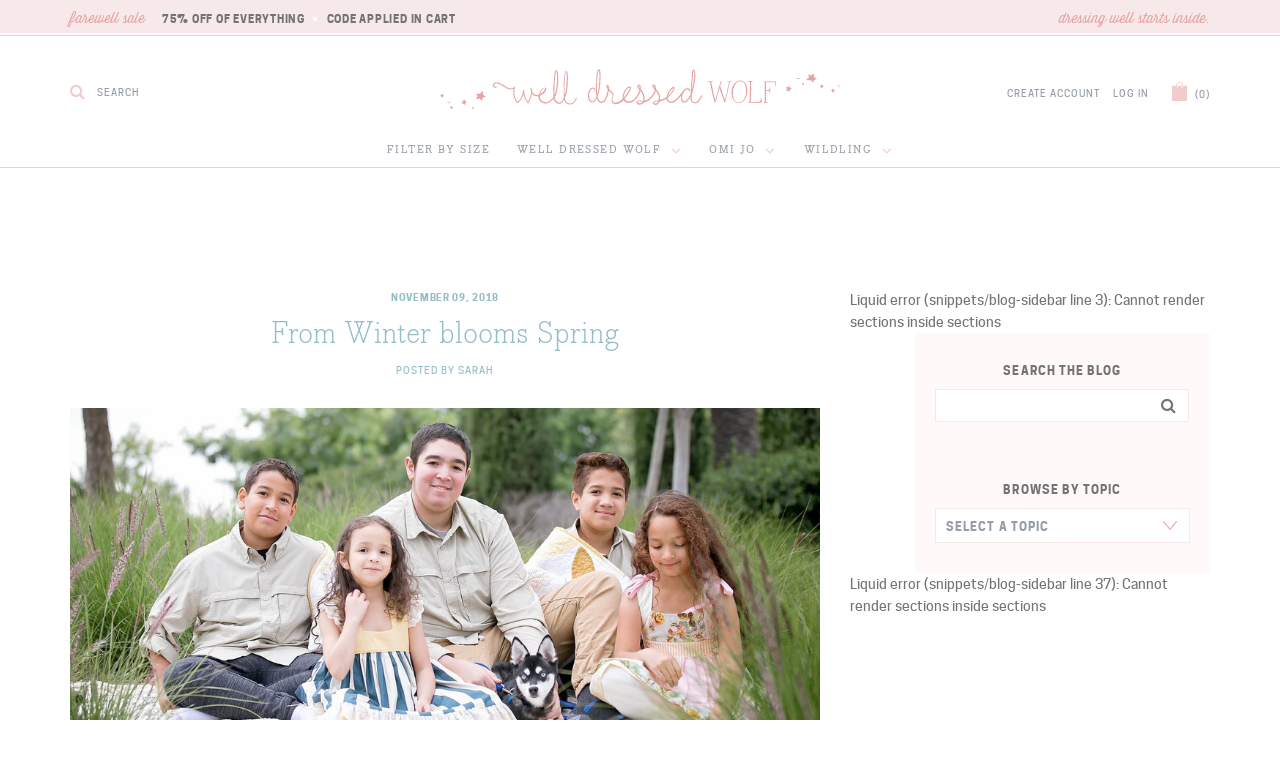

--- FILE ---
content_type: text/css
request_url: https://welldressedwolf.com/cdn/shop/t/40/assets/custom.scss.css?v=46329738318201056191760367903
body_size: 12040
content:
@import"//hello.myfonts.net/count/33ae99";@import"//hello.myfonts.net/count/33bb75";/*! Generated by Font Squirrel (https://www.fontsquirrel.com) on May 9, 2017 */@font-face{font-family:cooper_hewittmedium;src:url(//welldressedwolf.com/cdn/shop/t/40/assets/cooperhewitt-medium-webfont.woff2?v=177646618113258383341731634859) format("woff2"),url(//welldressedwolf.com/cdn/shop/t/40/assets/cooperhewitt-medium-webfont.woff?v=23831376984489247431731634859) format("woff");font-weight:400;font-style:normal}@font-face{font-family:cooper_hewittbold;src:url(//welldressedwolf.com/cdn/shop/t/40/assets/cooperhewitt-bold-webfont.woff2?v=84167248466668430491731634859) format("woff2"),url(//welldressedwolf.com/cdn/shop/t/40/assets/cooperhewitt-bold-webfont.woff?v=1326606859178909281731634859) format("woff");font-weight:400;font-style:normal}/**
 * @license
 * MyFonts Webfont Build ID 3387033, 2017-05-10T11:57:48-0400
 * 
 * The fonts listed in this notice are subject to the End User License
 * Agreement(s) entered into by the website owner. All other parties are 
 * explicitly restricted from using the Licensed Webfonts(s).
 * 
 * You may obtain a valid license at the URLs below.
 * 
 * Webfont: BodoniEgyptianPro-Light by ShinnType
 * URL: https://www.myfonts.com/fonts/shinn/bodoni-egyptian-pro/light/
 * Copyright: Copyright (c) 2010 by Nick Shinn. Published by Shinn Type Foundry. All rights reserved.
 * Licensed pageviews: 10,000
 * 
 * 
 * 
 * License: https://www.myfonts.com/viewlicense?type=web&buildid=3387033
 * 
 * copyright 2017 MyFonts Inc
*//**
 * @license
 * MyFonts Webfont Build ID 3390325, 2017-05-16T11:35:25-0400
 * 
 * The fonts listed in this notice are subject to the End User License
 * Agreement(s) entered into by the website owner. All other parties are 
 * explicitly restricted from using the Licensed Webfonts(s).
 * 
 * You may obtain a valid license at the URLs below.
 * 
 * Webfont: BodoniEgyptianPro-Medium by ShinnType
 * URL: https://www.myfonts.com/fonts/shinn/bodoni-egyptian-pro/medium/
 * Copyright: Copyright (c) 2010 by Nick Shinn. Published by Shinn Type Foundry. All rights reserved.
 * Licensed pageviews: 20,000
 * 
 * 
 * License: https://www.myfonts.com/viewlicense?type=web&buildid=3390325
 * 
 * copyright 2017 MyFonts Inc
*/@font-face{font-family:BodoniEgyptianPro-Medium;src:url(//welldressedwolf.com/cdn/shop/t/40/assets/33BB75_0_0.eot?v=109900184170395768051731634859);src:url(//welldressedwolf.com/cdn/shop/t/40/assets/33BB75_0_0.eot?%23iefix&v=109900184170395768051731634859) format("embedded-opentype"),url(//welldressedwolf.com/cdn/shop/t/40/assets/33BB75_0_0.woff2?v=39369413821953725671731634859) format("woff2"),url(//welldressedwolf.com/cdn/shop/t/40/assets/33BB75_0_0.woff?v=71681477135201852021731634859) format("woff"),url(//welldressedwolf.com/cdn/shop/t/40/assets/33BB75_0_0.ttf?v=119061801494601379261731634859) format("truetype")}@font-face{font-family:BodoniEgyptianPro-Light;src:url(//welldressedwolf.com/cdn/shop/t/40/assets/33AE99_0_0.eot?v=68005541390675278631731634859);src:url(//welldressedwolf.com/cdn/shop/t/40/assets/33AE99_0_0.eot?%23iefix&v=68005541390675278631731634859) format("embedded-opentype"),url(//welldressedwolf.com/cdn/shop/t/40/assets/33AE99_0_0.woff2?v=126393332028946413051731634859) format("woff2"),url(//welldressedwolf.com/cdn/shop/t/40/assets/33AE99_0_0.woff?v=127306856451881686901731634859) format("woff"),url(//welldressedwolf.com/cdn/shop/t/40/assets/33AE99_0_0.ttf?v=64828840341758061831731634859) format("truetype")}@font-face{font-family:thirsty_softlight;src:url(//welldressedwolf.com/cdn/shop/t/40/assets/thirstysoftlight-webfont.eot?v=138259197877793149921731634859);src:url(//welldressedwolf.com/cdn/shop/t/40/assets/thirstysoftlight-webfont.eot?%23iefix&v=138259197877793149921731634859) format("embedded-opentype"),url(//welldressedwolf.com/cdn/shop/t/40/assets/thirstysoftlight-webfont.woff?v=85589104029296557991731634859) format("woff"),url(//welldressedwolf.com/cdn/shop/t/40/assets/thirstysoftlight-webfont.ttf?v=132608272044018940811731634859) format("truetype"),url(//welldressedwolf.com/cdn/shop/t/40/assets/thirstysoftlight-webfont.svg%23thirsty_softlight?1271) format("svg");font-weight:400;font-style:normal}html{font-size:10px}.clearfix{*zoom: 1}.clearfix:after{content:"";display:table;clear:both}.grid,.grid-uniform{*zoom: 1}.grid:after,.grid-uniform:after{content:"";display:table;clear:both}.grid__item.clear{clear:both}.header-content-wrapper,.footer-newsletter .newsletter,.has-thumbs.is-zoom,.footer-content-wrapper,.page-content-wrapper,.topbar .topbar-content,.mobile-nav-wrapper,.product-content,.has-thumbs{list-style:none;padding:0;margin:0 0 0 -30px}.page-content-wrapper .page-content,.page-content-wrapper .sidebar,.topbar .brands,.topbar .tagline,.header-search,.header-logo,.cartlinks,.mobile-nav-wrapper .menu-button,.mobile-nav-wrapper .cart-button,.footer-menu,.footer-newsletter,.credit,.footer-newsletter .newsletter .signup,.footer-newsletter .newsletter .img-wrapper,.product-images,.product-info,.has-thumbs .product-single__photos,.has-thumbs .thumbs{box-sizing:border-box;float:left;min-height:1px;padding-left:30px;vertical-align:top;width:100%}.header-content-wrapper,.footer-newsletter .newsletter,.has-thumbs.is-zoom{margin-left:0}.page-content-wrapper .header-content-wrapper>.page-content,.footer-newsletter .page-content-wrapper .newsletter>.page-content,.page-content-wrapper .footer-newsletter .newsletter>.page-content,.page-content-wrapper .has-thumbs.is-zoom>.page-content,.page-content-wrapper .header-content-wrapper>.sidebar,.footer-newsletter .page-content-wrapper .newsletter>.sidebar,.page-content-wrapper .footer-newsletter .newsletter>.sidebar,.page-content-wrapper .has-thumbs.is-zoom>.sidebar,.topbar .header-content-wrapper>.brands,.footer-newsletter .topbar .newsletter>.brands,.topbar .footer-newsletter .newsletter>.brands,.topbar .has-thumbs.is-zoom>.brands,.topbar .header-content-wrapper>.tagline,.footer-newsletter .topbar .newsletter>.tagline,.topbar .footer-newsletter .newsletter>.tagline,.topbar .has-thumbs.is-zoom>.tagline,.header-content-wrapper>.header-search,.footer-newsletter .newsletter>.header-search,.has-thumbs.is-zoom>.header-search,.header-content-wrapper>.header-logo,.footer-newsletter .newsletter>.header-logo,.has-thumbs.is-zoom>.header-logo,.header-content-wrapper>.cartlinks,.footer-newsletter .newsletter>.cartlinks,.has-thumbs.is-zoom>.cartlinks,.mobile-nav-wrapper .header-content-wrapper>.menu-button,.footer-newsletter .mobile-nav-wrapper .newsletter>.menu-button,.mobile-nav-wrapper .footer-newsletter .newsletter>.menu-button,.mobile-nav-wrapper .has-thumbs.is-zoom>.menu-button,.mobile-nav-wrapper .header-content-wrapper>.cart-button,.footer-newsletter .mobile-nav-wrapper .newsletter>.cart-button,.mobile-nav-wrapper .footer-newsletter .newsletter>.cart-button,.mobile-nav-wrapper .has-thumbs.is-zoom>.cart-button,.header-content-wrapper>.footer-menu,.footer-newsletter .newsletter>.footer-menu,.has-thumbs.is-zoom>.footer-menu,.header-content-wrapper>.footer-newsletter,.footer-newsletter .newsletter>.footer-newsletter,.has-thumbs.is-zoom>.footer-newsletter,.header-content-wrapper>.credit,.footer-newsletter .newsletter>.credit,.has-thumbs.is-zoom>.credit,.footer-newsletter .newsletter .header-content-wrapper>.signup,.footer-newsletter .newsletter>.signup,.footer-newsletter .newsletter .has-thumbs.is-zoom>.signup,.footer-newsletter .newsletter .header-content-wrapper>.img-wrapper,.footer-newsletter .newsletter>.img-wrapper,.footer-newsletter .newsletter .has-thumbs.is-zoom>.img-wrapper,.header-content-wrapper>.product-images,.footer-newsletter .newsletter>.product-images,.has-thumbs.is-zoom>.product-images,.header-content-wrapper>.product-info,.footer-newsletter .newsletter>.product-info,.has-thumbs.is-zoom>.product-info,.has-thumbs .header-content-wrapper>.product-single__photos,.footer-newsletter .has-thumbs .newsletter>.product-single__photos,.has-thumbs .footer-newsletter .newsletter>.product-single__photos,.has-thumbs.is-zoom>.product-single__photos,.has-thumbs .header-content-wrapper>.thumbs,.footer-newsletter .has-thumbs .newsletter>.thumbs,.has-thumbs .footer-newsletter .newsletter>.thumbs,.has-thumbs.is-zoom>.thumbs{padding-left:0}.mobile-nav-wrapper .menu-button,.mobile-nav-wrapper .cart-button{width:50%}@media only screen and (max-width: 700px){.header-search,.cartlinks,.nav-menu,.product-grid-item .grid__image .badges,.product-grid-item .grid__image .flags,.collections-nav,.product-images .sharing{display:none!important}}@media only screen and (min-width: 701px) and (max-width: 900px){.header-logo,.product-images,.product-info{width:50%}.footer-menu{width:33.333%}.header-search,.cartlinks{width:25%}.mobile-nav-menu,.product-info .sharing{display:none!important}.grid-uniform .header-logo:nth-child(odd),.grid-uniform .product-images:nth-child(odd),.grid-uniform .product-info:nth-child(odd),.grid-uniform .footer-menu:nth-child(3n+1),.grid-uniform .header-search:nth-child(4n+1),.grid-uniform .cartlinks:nth-child(4n+1){clear:both}}@media only screen and (min-width: 901px){.topbar .brands,.topbar .tagline,.header-logo,.footer-newsletter{width:50%}.template-customers-register .page-content-wrapper .page-content,.template-customers-login .page-content-wrapper .page-content,.template-customers-activate_account .page-content-wrapper .page-content,.template-customers-reset_password .page-content-wrapper .page-content,.template-blog .page-content-wrapper .sidebar,.template-article .page-content-wrapper .sidebar,.template-customers-account .page-content-wrapper .sidebar,.template-customers-addresses .page-content-wrapper .sidebar,.template-customers-order .page-content-wrapper .sidebar,.footer-newsletter .newsletter .img-wrapper{width:33.333%}.template-blog .page-content-wrapper .page-content,.template-article .page-content-wrapper .page-content,.page-content-wrapper .page-content.page-contact,.template-search .page-content-wrapper .page-content,.template-customers-account .page-content-wrapper .page-content,.template-customers-addresses .page-content-wrapper .page-content,.template-customers-order .page-content-wrapper .page-content,.footer-newsletter .newsletter .signup{width:66.666%}.header-search,.cartlinks{width:25%}.footer-menu{width:16.666%}.product-info{width:41.666%}.product-images{width:58.333%}.mobile-nav-menu,.product-info .sharing{display:none!important}.grid-uniform .topbar .brands:nth-child(odd),.topbar .grid-uniform .brands:nth-child(odd),.grid-uniform .topbar .tagline:nth-child(odd),.topbar .grid-uniform .tagline:nth-child(odd),.grid-uniform .header-logo:nth-child(odd),.grid-uniform .footer-newsletter:nth-child(odd),.grid-uniform .template-customers-register .page-content-wrapper .page-content:nth-child(3n+1),.template-customers-register .page-content-wrapper .grid-uniform .page-content:nth-child(3n+1),.grid-uniform .template-customers-login .page-content-wrapper .page-content:nth-child(3n+1),.template-customers-login .page-content-wrapper .grid-uniform .page-content:nth-child(3n+1),.grid-uniform .template-customers-activate_account .page-content-wrapper .page-content:nth-child(3n+1),.template-customers-activate_account .page-content-wrapper .grid-uniform .page-content:nth-child(3n+1),.grid-uniform .template-customers-reset_password .page-content-wrapper .page-content:nth-child(3n+1),.template-customers-reset_password .page-content-wrapper .grid-uniform .page-content:nth-child(3n+1),.grid-uniform .template-blog .page-content-wrapper .sidebar:nth-child(3n+1),.template-blog .page-content-wrapper .grid-uniform .sidebar:nth-child(3n+1),.grid-uniform .template-article .page-content-wrapper .sidebar:nth-child(3n+1),.template-article .page-content-wrapper .grid-uniform .sidebar:nth-child(3n+1),.grid-uniform .template-customers-account .page-content-wrapper .sidebar:nth-child(3n+1),.template-customers-account .page-content-wrapper .grid-uniform .sidebar:nth-child(3n+1),.grid-uniform .template-customers-addresses .page-content-wrapper .sidebar:nth-child(3n+1),.template-customers-addresses .page-content-wrapper .grid-uniform .sidebar:nth-child(3n+1),.grid-uniform .template-customers-order .page-content-wrapper .sidebar:nth-child(3n+1),.template-customers-order .page-content-wrapper .grid-uniform .sidebar:nth-child(3n+1),.grid-uniform .footer-newsletter .newsletter .img-wrapper:nth-child(3n+1),.footer-newsletter .newsletter .grid-uniform .img-wrapper:nth-child(3n+1),.grid-uniform .header-search:nth-child(4n+1),.grid-uniform .cartlinks:nth-child(4n+1),.grid-uniform .footer-menu:nth-child(6n+1){clear:both}}[class*=push--]{position:relative}@media only screen and (min-width: 901px){.template-customers-register .page-content-wrapper .page-content,.template-customers-login .page-content-wrapper .page-content,.template-customers-activate_account .page-content-wrapper .page-content,.template-customers-reset_password .page-content-wrapper .page-content{left:33.333%;position:relative}.page-content-wrapper .page-content.page-contact,.template-search .page-content-wrapper .page-content{left:16.666%;position:relative}}html,body{background-color:#fff}.wrapper{max-width:1200px}.main-content{margin-top:0;padding-bottom:60px}.template-product .main-content{margin-top:20px}.template-search .main-content,.template-list-collections .main-content,.template-cart .main-content{margin-top:30px}.footer-content-wrapper,.page-content-wrapper{*zoom: 1}.footer-content-wrapper:after,.page-content-wrapper:after{content:"";display:table;clear:both}.header-content-wrapper{*zoom: 1}.header-content-wrapper:after{content:"";display:table;clear:both}.template-index .main-content.wrapper,.template-collection .main-content.wrapper,.template-product .main-content.wrapper,.template-page .main-content.wrapper,.template-page-contact .main-content.wrapper,.template-cart .main-content.wrapper,.template-page-mission .main-content.wrapper,.template-page-about .main-content.wrapper,.template-customers-account .main-content.wrapper,.template-customers-register .main-content.wrapper,.template-customers-login .main-content.wrapper,.template-customers-order .main-content.wrapper,.template-customers-addresses .main-content.wrapper,.template-customers-activate_account .main-content.wrapper,.template-customers-reset_password .main-content.wrapper{max-width:100%;padding-left:0;padding-right:0}.is-transitioning{display:block!important;visibility:visible!important}.display-table{display:table;table-layout:fixed;width:100%}.display-table-cell{display:table-cell;vertical-align:middle;float:none}@media screen and (min-width: 901px){.large--display-table{display:table;table-layout:fixed;width:100%}.large--display-table-cell{display:table-cell;vertical-align:middle;float:none}}.visually-hidden{position:absolute;overflow:hidden;clip:rect(0 0 0 0);height:1px;width:1px;margin:-1px;padding:0;border:0}body,input,textarea,button,select{font-family:cooper_hewittmedium,Helvetica Neue,Helvetica,Arial,sans-serif;font-size:14px;font-size:1.4rem;font-weight:400;color:#747474}h1,.h1,h2,.h2{font-family:BodoniEgyptianPro-Light,Helvetica Neue,Helvetica,Arial,sans-serif;font-size:30px;font-size:3rem;font-weight:400;text-transform:none}h3,.h3,h4,.h4,h5,.h5,h6,.h6{font-family:thirsty_softlight,Helvetica Neue,Helvetica,Arial,sans-serif;font-size:24px;font-size:2.4rem;font-weight:400;text-transform:none;letter-spacing:0}.section-header{text-align:center;background-color:#fff9f9;padding-top:40px;padding-bottom:40px;margin-bottom:50px;color:#94bec7}.template-cart .section-header{background-color:#fff;margin-bottom:0}.section-header .section-header__title,.section-header h1,.section-header .h1{margin-bottom:0}@media screen and (min-width: 901px){.section-header__title,h1,.h1{margin-bottom:0}}.rte{line-height:1.75}.rte strong,.rte b{font-family:cooper_hewittbold,Helvetica Neue,Helvetica,Arial,sans-serif;font-weight:400}.rte a{color:#e6a6a5}.rte a:hover,.rte a:focus{color:#969da8}.rte p{margin-bottom:25px}.rte p:last-child{margin-bottom:0}.rte h1,.rte .h1,.rte h2,.rte .h2,.rte h3,.rte .h3,.rte h4,.rte .h4,.rte h5,.rte .h5,.rte h6,.rte .h6{margin-top:.5em}.rte h1,.rte .h1{font-family:BodoniEgyptianPro-Light,Helvetica Neue,Helvetica,Arial,sans-serif;font-size:30px;font-size:3rem;font-weight:400;text-transform:none}.rte h2,.rte .h2{font-family:thirsty_softlight,Helvetica Neue,Helvetica,Arial,sans-serif;font-size:24px;font-size:2.4rem;font-weight:400;text-transform:none;letter-spacing:0;margin-bottom:.25em}.rte h3,.rte .h3{font-family:BodoniEgyptianPro-Medium,Helvetica Neue,Helvetica,Arial,sans-serif;font-size:15px;font-size:1.5rem;font-weight:400;text-transform:uppercase;letter-spacing:.08em}.rte h4,.rte .h4{font-family:cooper_hewittbold,Helvetica Neue,Helvetica,Arial,sans-serif;font-size:12px;font-size:1.2rem;font-weight:400;text-transform:uppercase;letter-spacing:.09em}.rte h5,.rte .h5{font-family:BodoniEgyptianPro-Medium,Helvetica Neue,Helvetica,Arial,sans-serif;font-size:12px;font-size:1.2rem;font-weight:400;text-transform:uppercase;letter-spacing:.08em}.rte h6,.rte .h6{font-family:thirsty_softlight,Helvetica Neue,Helvetica,Arial,sans-serif;font-size:15px;font-size:1.5rem;font-weight:400;text-transform:none;letter-spacing:0}a,.text-link{color:#969da8}a:hover,a:focus{color:#e6a6a5}.btn,.rte .btn{font-family:cooper_hewittbold,Helvetica Neue,Helvetica,Arial,sans-serif;font-size:12px;font-size:1.2rem;font-weight:400;text-transform:uppercase;letter-spacing:.09em;padding:14px 8px 12px 10px;border-radius:0;background-color:#94bec7;color:#fff}.btn:hover,.rte .btn:hover{background-color:#bad5db;color:#fff}.btn:active,.btn:focus,.rte .btn:active,.rte .btn:focus{background-color:#bad5db;color:#fff;outline:none}.btn[disabled],.btn.disabled,.rte .btn[disabled],.rte .btn.disabled{color:#fff;background-color:#e6a6a5}.btn--secondary,.rte .btn--secondary{font-family:cooper_hewittbold,Helvetica Neue,Helvetica,Arial,sans-serif;font-size:12px;font-size:1.2rem;font-weight:400;text-transform:uppercase;letter-spacing:.09em;padding:14px 10px 12px;background-color:#f1cccb;border-radius:0}.btn--secondary:hover,.rte .btn--secondary:hover{background-color:#e6a6a5;color:#fff}.btn--secondary:active,.btn--secondary:focus,.rte .btn--secondary:active,.rte .btn--secondary:focus{background-color:#e6a6a5;color:#fff;outline:none}.btn--small{font-size:1.2em}.btn--large{font-size:1.6em}.btn--full{width:100%}.toggle:hover{cursor:pointer}.toggle{color:#94bec7}.toggle:hover,.toggle:focus{color:#e6a6a5;outline:none}th,td{border:1px solid #f7e9e9}input,textarea,select{border:1px solid #f7e9e9;padding:12px 10px 10px;border-radius:0;font-size:16px;font-size:1.6rem}@media screen and (min-width: 701px){input,textarea,select{font-family:cooper_hewittmedium,Helvetica Neue,Helvetica,Arial,sans-serif;font-size:14px;font-size:1.4rem;font-weight:400}}input[disabled],input.disabled,textarea[disabled],textarea.disabled,select[disabled],select.disabled{background-color:#f6f6f6;border-color:#b6b6b6}textarea:focus,input:focus,button:focus,select:focus{outline:2px solid #f1cccb}select{background-image:url(//welldressedwolf.com/cdn/shop/t/40/assets/select_arrow.svg?v=114575663669438783881731634859);background-position:right 12px center;padding-right:45px}::-webkit-input-placeholder{color:#969da8}::-moz-placeholder{color:#969da8;opacity:1}:-ms-input-placeholder{color:#969da8}:-moz-placeholder{color:#969da8}.input-group .input-group-field:first-child,.input-group .input-group-btn:first-child,.input-group .input-group-btn:first-child>.btn,.input-group input[type=hidden]:first-child+.input-group-field,.input-group input[type=hidden]:first-child+.input-group-btn>.btn{border-radius:0}.input-group .input-group-field:last-child,.input-group .input-group-btn:last-child>.btn{border-radius:0}.supports-fontface .icon:before{font-family:FontAwesome}.icon-amazon_payments:before{content:"\f270"}.icon-american_express:before{content:"\f1f3"}.icon-arrow-down:before{content:"\f107"}.icon-bitcoin:before{content:"\f15a"}.icon-cart:before{content:"\f07a"}.icon-diners_club:before{content:"\f24c"}.icon-discover:before{content:"\f1f2"}.icon-email:before{content:"\f0e0"}.icon-facebook:before{content:"\f09a"}.icon-facebook-alt:before{content:"\f082"}.icon-google:before{content:"\f0d4"}.icon-google_wallet:before{content:"\f1ee"}.icon-grid-view:before{content:"\f0ce"}.icon-hamburger:before{content:"\f0c9"}.icon-instagram:before{content:"\f16d"}.icon-list-view:before{content:"\f039"}.icon-master:before{content:"\f1f1"}.icon-minus:before{content:"\f068"}.icon-paypal:before{content:"\f1ed"}.icon-pinterest:before{content:"\f231"}.icon-plus:before{content:"\f067"}.icon-rss:before{content:"\f143"}.icon-search:before{content:"\f002"}.icon-stripe:before{content:"\f1f5"}.icon-tumblr:before{content:"\f174"}.icon-twitter:before{content:"\f099"}.icon-twitter-alt:before{content:"\f081"}.icon-vimeo:before{content:"\f194"}.icon-visa:before{content:"\f1f0"}.icon-x:before{content:"\f00d"}.icon-youtube:before{content:"\f166"}.social-icons li .icon{font-size:16px;font-size:1.6rem;line-height:1}.social-icons li a{color:#e6a6a5}.social-icons li a:hover{color:#969da8}.pagination{font-family:cooper_hewittbold,Helvetica Neue,Helvetica,Arial,sans-serif;font-size:11px;font-size:1.1rem;font-weight:400;text-transform:uppercase;letter-spacing:.07em;text-align:right;color:#969da8}.pagination.pagination-top{margin-bottom:50px}.pagination.pagination-bottom{margin-top:50px;margin-bottom:0}.pagination .page.current{color:#e6a6a5}.pagination a,.pagination .page.current{padding:3px}div.shopify-section.shopify-section-group-header-group{padding-top:0;padding-bottom:0}.site-header{padding:0}.topbar{background-color:#f7e9e9;border-bottom:1px solid #f1cccb}.topbar .wrapper{padding-top:11px;padding-bottom:7px}.topbar:after{height:2px;display:block;background:#fff;content:""}.topbar a{color:#e6a6a5}.topbar a:hover,.topbar a:focus{color:#969da8}.topbar .topbar-content{*zoom: 1}.topbar .topbar-content:after{content:"";display:table;clear:both}.topbar .brands,.topbar .tagline{text-align:center}.topbar ul,.topbar p{margin-bottom:0;line-height:1}.topbar ul{list-style:none;margin-left:0;margin-right:0;padding:0;font-family:cooper_hewittbold,Helvetica Neue,Helvetica,Arial,sans-serif;font-size:11px;font-size:1.1rem;font-weight:400;text-transform:uppercase;letter-spacing:.07em}.topbar ul>li{margin:0;padding:0;background-image:none}.topbar ul li{display:inline-block}.topbar ul li:after{font-family:FontAwesome;font-size:5px;font-size:.5rem;color:#fff;content:"\f111";padding-right:6px;padding-left:8px;vertical-align:top;margin-top:3px;display:inline-block}.topbar ul li:last-child:after,.topbar ul li.label:after{content:"";padding:0}.topbar .label,.topbar .tagline{font-family:thirsty_softlight,Helvetica Neue,Helvetica,Arial,sans-serif;font-size:15px;font-size:1.5rem;font-weight:400;text-transform:none;letter-spacing:0;color:#e6a6a5}.topbar .label{padding-right:14px}.topbar .brands{margin-bottom:10px}.topbar .brands .label{display:block;margin-bottom:10px}@media screen and (min-width: 701px){.topbar .brands .label{display:inline-block;margin-bottom:0}}@media screen and (min-width: 901px){.topbar .brands{text-align:left;margin-bottom:0}}@media screen and (min-width: 901px){.topbar .tagline{text-align:right}}.header-content-wrapper{padding-top:32px;padding-bottom:32px;display:-ms-flexbox;display:-webkit-flex;display:flex;-ms-flex-align:center;-webkit-align-items:center;-webkit-box-align:center;align-items:center}@media screen and (min-width: 701px){.header-content-wrapper{padding-bottom:25px}}.header-search,.cartlinks{padding-top:5px}.cartlinks{font-family:cooper_hewittmedium,Helvetica Neue,Helvetica,Arial,sans-serif;font-size:10px;font-size:1rem;font-weight:400;text-transform:uppercase;letter-spacing:.1em;text-align:right}.cartlinks div{display:inline-block}.cartlinks div.account-links{margin-right:0;display:block;margin-bottom:3px}@media only screen and (min-width: 910px){.cartlinks div.account-links{margin-right:10px;display:inline-block;margin-bottom:0}}.cartlinks div.account-links a{margin-right:10px}.cartlinks div.account-links a:last-child{margin-right:0}@media only screen and (min-width: 910px){.cartlinks div.account-links a:last-child{margin-right:10px}}.cartlinks #customer_logout_link{margin-left:10px}.cartlinks svg,.cart-button svg{vertical-align:bottom;margin-right:5px}.cartlinks svg .st0,.cart-button svg .st0{fill:#f1cccb}.cartlinks svg:hover .st0,.cart-button svg:hover .st0{fill:#e6a6a5}.site-header__logo img{margin:0 auto}.site-header__logo img.default{width:400px}.site-header__logo-link{max-width:100%;margin:0 auto}.search-bar input,.search-bar button{border:none;background-color:#fff;padding:0}.search-bar button{font-size:16px;padding-left:0;padding-right:5px;color:#f1cccb}.search-bar button:hover,.search-bar button:focus{background-color:#fff;color:#969da8}.search-bar input{font-family:cooper_hewittmedium,Helvetica Neue,Helvetica,Arial,sans-serif;font-size:14px;font-size:1.4rem;font-weight:400;padding-left:5px;font-size:16px;font-size:1.6rem}@media screen and (min-width: 701px){.search-bar input{font-family:cooper_hewittmedium,Helvetica Neue,Helvetica,Arial,sans-serif;font-size:10px;font-size:1rem;font-weight:400;text-transform:uppercase;letter-spacing:.1em}}.search-bar input:focus{border:none;outline:none;background-color:#fbf4f4}.mobile-nav-menu{border-top:1px solid #f7e9e9;padding:10px 0}.mobile-nav-wrapper{*zoom: 1}.mobile-nav-wrapper:after{content:"";display:table;clear:both}.mobile-nav-wrapper #menu-icon{vertical-align:top;margin-right:6px;display:inline-block;width:24px;height:15px;position:relative;-webkit-transform:rotate(0deg);-moz-transform:rotate(0deg);-o-transform:rotate(0deg);transform:rotate(0);-webkit-transition:.5s ease-in-out;-moz-transition:.5s ease-in-out;-o-transition:.5s ease-in-out;transition:.5s ease-in-out;cursor:pointer}.mobile-nav-wrapper #menu-icon span{display:block;position:absolute;height:2px;width:100%;background:#747474;border-radius:2px;opacity:1;left:0;-webkit-transform:rotate(0deg);-moz-transform:rotate(0deg);-o-transform:rotate(0deg);transform:rotate(0);-webkit-transition:transform .25s ease-in-out;-moz-transition:transform .25s ease-in-out;-o-transition:transform .25s ease-in-out;transition:transform .25s ease-in-out}.mobile-nav-wrapper #menu-icon span:nth-child(1){top:2px}.mobile-nav-wrapper #menu-icon span:nth-child(2),.mobile-nav-wrapper #menu-icon span:nth-child(3){top:8px}.mobile-nav-wrapper #menu-icon span:nth-child(4){top:14px}.mobile-nav-wrapper #menu-icon.open span:nth-child(1){top:6px;width:0%;left:50%}.mobile-nav-wrapper #menu-icon.open span:nth-child(2){-webkit-transform:rotate(45deg);-moz-transform:rotate(45deg);-o-transform:rotate(45deg);transform:rotate(45deg)}.mobile-nav-wrapper #menu-icon.open span:nth-child(3){-webkit-transform:rotate(-45deg);-moz-transform:rotate(-45deg);-o-transform:rotate(-45deg);transform:rotate(-45deg)}.mobile-nav-wrapper #menu-icon.open span:nth-child(4){top:12px;width:0%;left:50%}.mobile-nav-wrapper button:focus{outline:none}.mobile-nav-wrapper button.js-drawer-open-left:hover #menu-icon span{background:#e6a6a5}.mobile-nav-wrapper .site-nav__link{font-size:13px;font-size:1.3rem;padding:0}.mobile-nav-wrapper button{margin-bottom:0}.mobile-nav-wrapper .menu-button{text-align:left}.mobile-nav-wrapper .cart-button{text-align:right}.mobile-nav-wrapper .cart-button svg{margin-bottom:4px}.nav-bar{background-color:#fff;border-bottom:1px solid #f1cccb}.template-index .nav-bar,.template-collection .nav-bar,.template-page .nav-bar,.template-page-mission .nav-bar,.template-page-about .nav-bar,.template-customers-account .nav-bar,.template-customers-register .nav-bar,.template-customers-login .nav-bar,.template-customers-order .nav-bar,.template-customers-addresses .nav-bar,.template-customers-activate_account .nav-bar,.template-customers-reset_password .nav-bar,.template-page-contact .nav-bar{border-bottom:none}.site-nav{text-align:center}.site-nav,.site-nav--mobile{margin:0}.site-nav--active>.site-nav__link{font-weight:400}.site-nav__link{font-family:BodoniEgyptianPro-Medium,Helvetica Neue,Helvetica,Arial,sans-serif;font-size:11px;font-size:1.1rem;font-weight:400;text-transform:uppercase;letter-spacing:.13em;color:#969da8;padding:0 12px 5px}.site-nav__link:hover,.site-nav__link:active,.site-nav__link:focus{color:#e6a6a5}.site-nav__link .icon-arrow-down{top:2.5px;font-size:15px;padding-left:5px;color:#f1cccb}.site-nav__dropdown a{background-color:#fff;font-family:cooper_hewittmedium,Helvetica Neue,Helvetica,Arial,sans-serif;font-size:10px;font-size:1rem;font-weight:400;text-transform:uppercase;letter-spacing:.1em}.site-nav__dropdown a:hover,.site-nav__dropdown a:active,.site-nav__dropdown a:focus{background-color:#fff}.mobile-nav__item{font-family:BodoniEgyptianPro-Light,Helvetica Neue,Helvetica,Arial,sans-serif;font-size:18px;font-size:1.8rem;font-weight:400;text-transform:none;line-height:1.5}.mobile-nav>.mobile-nav__item{background-color:#fff9f9}.mobile-nav__item:after{border-bottom:none}.mobile-nav__item a,.mobile-nav__toggle button{padding:15px 15px 10px}.mobile-nav__toggle button{padding:15px 15px 10px 30px}.mobile-nav{margin-bottom:20px}.mobile-nav.mobile-main,.mobile-nav.mobile-search,.mobile-nav.mobile-account{padding-top:10px;padding-bottom:10px;background-color:#fff9f9;margin-bottom:0;margin-top:0}.mobile-nav.mobile-main .mobile-nav__item,.mobile-nav.mobile-search .mobile-nav__item,.mobile-nav.mobile-account .mobile-nav__item{background-color:#fff9f9}.mobile-nav.mobile-main .mobile-nav__item:after{border-bottom:1px solid #f1cccb}.mobile-nav.mobile-main .mobile-nav__sublist .mobile-nav__item{font-family:cooper_hewittmedium,Helvetica Neue,Helvetica,Arial,sans-serif;font-size:11px;font-size:1.1rem;font-weight:400;text-transform:uppercase;letter-spacing:.09em}.mobile-nav.mobile-main .mobile-nav__sublist .mobile-nav__item:after{border-bottom:none}.mobile-nav.mobile-main .mobile-nav__sublist .mobile-nav__item a{padding:0 0 10px 25px}.mobile-nav.mobile-main .mobile-nav__sublist .mobile-nav__item:last-child a{padding-bottom:25px}.mobile-nav.mobile-search{padding-top:20px}.mobile-nav.mobile-search button,.mobile-nav.mobile-search input[type=search]{padding-right:10px;padding-left:10px;border:none}.mobile-nav.mobile-search input[type=search]{margin-left:-1px}.mobile-nav.mobile-account .mobile-nav__item{font-family:BodoniEgyptianPro-Light,Helvetica Neue,Helvetica,Arial,sans-serif;font-size:16px;font-size:1.6rem;font-weight:400;text-transform:none}.mobile-nav.mobile-account .mobile-nav__item a{padding:10px 15px 5px}.mobile-nav__item a,.mobile-nav__toggle button{color:#747474}.mobile-nav__item a:hover,.mobile-nav__item a:active,.mobile-nav__item a:focus,.mobile-nav__toggle button:hover,.mobile-nav__toggle button:active,.mobile-nav__toggle button:focus{color:#e6a6a5}.mobile-nav__item a:active,.mobile-nav__item a:focus,.mobile-nav__toggle button:active,.mobile-nav__toggle button:focus{background-color:#fff9f9}.template-product #PageContainer.zoom-enabled{z-index:11111111111;position:relative}.drawer{z-index:111111111111!important;color:#747474;background-color:#fff9f9}.drawer input,.drawer textarea{border-color:#e6a6a5}.drawer--left{border-right:1px solid #e6a6a5}.drawer--right{border-left:1px solid #e6a6a5}.drawer__header{border-bottom:none;height:30px;margin-bottom:0}.drawer__close button{top:10px;right:-15px;vertical-align:middle}.close-icon-x span{display:block;position:absolute;height:2px;width:80%;background:#747474;border-radius:2px;opacity:1;left:0}.close-icon-x span:nth-child(1){top:6px;width:0%;left:50%}.close-icon-x span:nth-child(2){-webkit-transform:rotate(45deg);-moz-transform:rotate(45deg);-o-transform:rotate(45deg);transform:rotate(45deg)}.close-icon-x span:nth-child(3){-webkit-transform:rotate(-45deg);-moz-transform:rotate(-45deg);-o-transform:rotate(-45deg);transform:rotate(-45deg)}.close-icon-x span:nth-child(4){top:12px;width:0%;left:50%}.drawer__close button:active,.drawer__close button:focus{background-color:#f2f2f2}div.shopify-section.shopify-section-group-footer-group{padding:0}.site-footer{text-align:center;background-color:transparent;color:#747474;padding-top:2px;border-top:1px solid #f7e9e9}.site-footer:before{height:10px;display:block;content:"";border-top:10px solid #f7e9e9}.site-footer .site-footer2{margin-top:2px;border-top:1px solid #f7e9e9}.footer-menu,.footer-newsletter,.credit{padding-top:30px}@media screen and (min-width: 901px){.footer-menu,.footer-newsletter,.credit{padding-top:50px;padding-bottom:25px}}.footer-menu{text-align:center}@media screen and (min-width: 701px){.footer-menu{text-align:left}}.footer-menu h3,.footer-menu .h3{font-family:BodoniEgyptianPro-Medium,Helvetica Neue,Helvetica,Arial,sans-serif;font-size:12px;font-size:1.2rem;font-weight:400;text-transform:uppercase;letter-spacing:.08em;color:#94bec7;margin-bottom:20px}.footer-menu ul{list-style:none;margin-left:0;margin-right:0;padding:0;font-family:cooper_hewittmedium,Helvetica Neue,Helvetica,Arial,sans-serif;font-size:11px;font-size:1.1rem;font-weight:400;text-transform:uppercase;letter-spacing:.09em;margin-bottom:10px}.footer-menu ul>li{margin:0;padding:0;background-image:none}.footer-menu ul li{margin-bottom:15px}.footer-menu .social-icons li{margin-right:8px}.footer-menu .social-icons a{color:#969da8}.footer-menu .social-icons a:hover,.footer-menu .social-icons a:focus{color:#e6a6a5}.footer-newsletter h3,.footer-newsletter .h3{color:#94bec7;margin-bottom:0;line-height:1.2}.footer-newsletter p{font-family:BodoniEgyptianPro-Light,Helvetica Neue,Helvetica,Arial,sans-serif;font-size:18px;font-size:1.8rem;font-weight:400;text-transform:none;line-height:1.5;margin-bottom:8px}.footer-newsletter .newsletter{*zoom: 1}.footer-newsletter .newsletter:after{content:"";display:table;clear:both}@media screen and (min-width: 901px){.footer-newsletter .newsletter{padding-top:140px}}.footer-newsletter .newsletter .img-wrapper img{max-width:100px;margin:10px 0 0 10px}@media screen and (min-width: 901px){.footer-newsletter .newsletter .img-wrapper img{margin:0}}@media screen and (min-width: 901px){.footer-newsletter .newsletter{padding:10px 0 10px 80px;background-position:right top}}.footer-newsletter .input-group .btn,.footer-newsletter .input-group .btn--secondary,.footer-newsletter .input-group .input-group-field{height:32px}.footer-newsletter input[type=email]{font-family:cooper_hewittmedium,Helvetica Neue,Helvetica,Arial,sans-serif;font-size:11px;font-size:1.1rem;font-weight:400;letter-spacing:.05em;font-size:16px;font-size:1.6rem;padding:0 10px}@media screen and (min-width: 701px){.footer-newsletter input[type=email]{font-family:cooper_hewittmedium,Helvetica Neue,Helvetica,Arial,sans-serif;font-size:11px;font-size:1.1rem;font-weight:400;letter-spacing:.05em}}.footer-newsletter form{max-width:300px;margin:0 auto}@media screen and (min-width: 701px){.footer-newsletter form{max-width:280px}}.footer-newsletter .btn{padding:0 20px;border-right:none}.credit{text-align:center;font-family:cooper_hewittmedium,Helvetica Neue,Helvetica,Arial,sans-serif;font-size:10px;font-size:1rem;font-weight:400;text-transform:uppercase;letter-spacing:.1em;color:#969da8}@media screen and (min-width: 701px){.credit{text-align:left}}.product-grid-item{text-align:center;margin-bottom:70px}.supports-no-touch .product-grid-item:hover img{opacity:.5}.product-grid-item p.product-grid-vendor{color:#737373;font-size:10px;font-family:cooper_hewittbold;text-transform:uppercase}.product-grid-item .grid__image{margin-bottom:18px;position:relative}.product-grid-item .grid__image .badges{position:absolute;top:5px;right:5px}.product-grid-item .grid__image .badges p{margin:0 0 8px;font-family:cooper_hewittmedium,Helvetica Neue,Helvetica,Arial,sans-serif;font-size:10px;font-size:1rem;font-weight:400;text-transform:uppercase;letter-spacing:.1em}.product-grid-item .grid__image .badges p.sale span{line-height:50px}.product-grid-item .grid__image .badges p.sold-out span{line-height:1.1;padding-top:15px}.product-grid-item .grid__image .badges p span{padding-left:2px;text-align:center;display:inline-block;background-color:#e6a6a5;height:50px;width:50px;border-radius:100%;color:#fff}.product-grid-item .grid__image .flags{position:absolute;bottom:0;width:100%;background-color:#94bec7;color:#fff}.product-grid-item .grid__image .flags p{margin:8px 0;font-family:cooper_hewittmedium,Helvetica Neue,Helvetica,Arial,sans-serif;font-size:10px;font-size:1rem;font-weight:400;text-transform:uppercase;letter-spacing:.1em}.product-grid-item p{font-family:BodoniEgyptianPro-Light,Helvetica Neue,Helvetica,Arial,sans-serif;font-size:16px;font-size:1.6rem;font-weight:400;text-transform:none}.product-grid-item p.price{font-family:cooper_hewittbold,Helvetica Neue,Helvetica,Arial,sans-serif;font-size:11px;font-size:1.1rem;font-weight:400;text-transform:uppercase;letter-spacing:.07em;margin-bottom:0}.template-search .page-content form{border:1px solid #f1cccb}.template-search .page-content form button{padding-left:10px;padding-right:10px}.template-search .page-content form input[type=search]{padding-left:10px}.template-search .page-content h2.h3,.template-search .page-content .h3.h2{font-family:cooper_hewittbold,Helvetica Neue,Helvetica,Arial,sans-serif;font-size:12px;font-size:1.2rem;font-weight:400;text-transform:uppercase;letter-spacing:.09em}.template-search .page-content hr{border-top:1px solid #f1cccb}.template-list-collections hr{border-top:1px solid #f7e9e9;margin:0 0 70px}.template-list-collections .section-header{background-color:#fff;padding-top:0;padding-bottom:0}@media screen and (min-width: 901px){.template-list-collections .section-header .section-header__left{text-align:left}}.collections-nav ul{list-style:none;margin-left:0;margin-right:0;padding:0}.collections-nav ul>li{margin:0;padding:0;background-image:none}.collections-nav .has-dropdown ul{display:none}.collections-nav .has-dropdown.active ul{display:block}.collections-nav>ul>li{margin-bottom:1em}.collections-nav>ul ul{margin-left:1em}.breadcrumb{text-align:left;font-family:cooper_hewittmedium,Helvetica Neue,Helvetica,Arial,sans-serif;font-size:11px;font-size:1.1rem;font-weight:400;text-transform:uppercase;letter-spacing:.09em}.breadcrumb a,.breadcrumb span{padding:0 3px 0 0;margin-right:3px}@media screen and (min-width: 701px){.breadcrumb a,.breadcrumb span{padding:0 7px 0 0;margin-right:7px}}.product-content{*zoom: 1}.product-content:after{content:"";display:table;clear:both}.product-content .social-icons{text-align:right}.product-content .social-icons .label{font-family:cooper_hewittbold,Helvetica Neue,Helvetica,Arial,sans-serif;font-size:12px;font-size:1.2rem;font-weight:400;text-transform:uppercase;letter-spacing:.09em;color:#969da8;padding-top:10px;margin-right:15px}.product-content .social-icons li{margin-right:20px}.product-content .social-icons li:last-child{margin-right:0}.product-content .social-icons li a{color:#edbebd}.product-content .social-icons li a:hover,.product-content .social-icons li a:focus{color:#e6a6a5}.product-content .social-icons .icon{font-size:25px;font-size:2.5rem}.product-info .sharing{text-align:center;margin-top:30px}@media only screen and (min-width: 1200px){.product-wrapper{padding-left:55px;padding-top:65px}}@media screen and (min-width: 701px){.product-wrapper{padding-top:65px}}.product-wrapper .vendor{font-family:cooper_hewittmedium,Helvetica Neue,Helvetica,Arial,sans-serif;font-size:10px;font-size:1rem;font-weight:400;text-transform:uppercase;letter-spacing:.1em;margin-bottom:15px}.product-wrapper .vendor,.product-wrapper h1,.product-wrapper .h1,.product-wrapper .price{text-align:center}.product-wrapper h1,.product-wrapper .h1,.product-wrapper .price,.product-wrapper .vendor{color:#94bec7}.product-wrapper h1,.product-wrapper .h1{margin-bottom:10px}@media screen and (min-width: 701px){.product-wrapper .price{margin-bottom:60px}}.product-wrapper .price span,.product-wrapper .price p{display:inline-block}.product-wrapper .price .h2{font-family:cooper_hewittmedium,Helvetica Neue,Helvetica,Arial,sans-serif;font-size:18px;font-size:1.8rem;font-weight:400;text-transform:none;letter-spacing:.06em}.product-wrapper #ComparePrice{text-decoration:line-through}.product-wrapper .form-vertical{margin-bottom:30px}.product-wrapper .quantity-selector{font-family:cooper_hewittmedium,Helvetica Neue,Helvetica,Arial,sans-serif;font-size:10px;font-size:1rem;font-weight:400;text-transform:uppercase;letter-spacing:.1em}.product-wrapper input#Quantity{max-width:70px}.product-wrapper .selector-wrapper label{display:none}.product-wrapper select{font-family:cooper_hewittmedium,Helvetica Neue,Helvetica,Arial,sans-serif;font-size:14px;font-size:1.4rem;font-weight:400;font-size:16px;font-size:1.6rem;color:#969da8;padding-right:0}@media screen and (min-width: 701px){.product-wrapper select{font-family:cooper_hewittbold,Helvetica Neue,Helvetica,Arial,sans-serif;font-size:12px;font-size:1.2rem;font-weight:400;text-transform:uppercase;letter-spacing:.09em}}.product-wrapper select option{text-transform:none}.product-wrapper .tempforSize{display:inline-block!important}.product-wrapper .product-customizer-option{margin-top:10px;margin-bottom:10px}.product-wrapper .product-customizer-option label{font-family:cooper_hewittmedium,Helvetica Neue,Helvetica,Arial,sans-serif;font-size:11px;font-size:1.1rem;font-weight:400;text-transform:uppercase;letter-spacing:.09em;display:inline-block;margin-bottom:5px}.product-wrapper select,.product-wrapper input,.product-wrapper button{width:100%}.product-wrapper h5.toggle,.product-wrapper .toggle.h5{border-top:1px solid #f7e9e9;padding-top:15px;padding-bottom:13px;margin-bottom:0;margin-top:0;font-family:cooper_hewittbold,Helvetica Neue,Helvetica,Arial,sans-serif;font-size:12px;font-size:1.2rem;font-weight:400;text-transform:uppercase;letter-spacing:.09em;background-image:url(//welldressedwolf.com/cdn/shop/t/40/assets/arrow_down.svg?v=180705589093514528721731634859);background-size:14.9px 9px;background-position:center right;background-repeat:no-repeat}.product-wrapper h5.toggle:last-of-type,.product-wrapper .toggle.h5:last-of-type{border-bottom:1px solid #f7e9e9}.product-wrapper h5.toggle:last-of-type.active,.product-wrapper .toggle.h5:last-of-type.active{border-bottom:none}.product-wrapper h5.toggle:focus,.product-wrapper .toggle.h5:focus,.product-wrapper h5.toggle:hover,.product-wrapper .toggle.h5:hover{outline:none;color:#e6a6a5}.product-wrapper h5.toggle:focus:after,.product-wrapper .toggle.h5:focus:after,.product-wrapper h5.toggle:hover:after,.product-wrapper .toggle.h5:hover:after{color:#e6a6a5}.product-wrapper h5.toggle.active,.product-wrapper .toggle.active.h5{background-image:url(//welldressedwolf.com/cdn/shop/t/40/assets/arrow_up.svg?v=3130127058232608761731634859)}.product-wrapper .toggled-content{padding-bottom:15px}.product-wrapper .toggled-content:last-of-type{border-bottom:1px solid #f7e9e9}.product-images{text-align:center}.product-images .product-single__thumbnails a{display:inline-block}.product-images .mz-thumb:focus{border:2px solid #f1cccb}.has-thumbs{*zoom: 1}.has-thumbs:after{content:"";display:table;clear:both}@media screen and (min-width: 901px){.has-thumbs.is-zoom .product-single__thumbnails{margin-right:30px}}@media screen and (min-width: 901px){.has-thumbs .thumbs{width:14%}}.has-thumbs .thumbs .grid__item{margin-bottom:30px}@media screen and (min-width: 901px){.has-thumbs .thumbs .grid__item{margin-bottom:15px}}@media screen and (min-width: 901px){.has-thumbs .product-single__photos{width:86%}}.ajaxified-cart-feedback{text-align:center;padding:15px;margin-bottom:25px;margin-top:25px;background-color:#fff9f9;border:1px solid #e6a6a5;font-family:BodoniEgyptianPro-Medium,Helvetica Neue,Helvetica,Arial,sans-serif;font-size:11px;font-size:1.1rem;font-weight:400;text-transform:uppercase;letter-spacing:.13em;color:#747474}.ajaxified-cart-feedback.error{padding:15px 10px 10px}.ajaxified-cart-feedback .fa{margin-right:2px}.ajaxified-cart-feedback.error{color:#d02e2e}.ajaxified-cart-feedback a{display:inline-block;color:#747474;margin-top:15px;font-family:BodoniEgyptianPro-Light,Helvetica Neue,Helvetica,Arial,sans-serif;font-size:20px;font-size:2rem;font-weight:400;text-transform:none;line-height:1.4;letter-spacing:0;background-image:url(//welldressedwolf.com/cdn/shop/t/40/assets/shoppingbag.svg?v=102614656562856598451731634859);background-size:20px 24.5px;background-position:top left;background-repeat:no-repeat;padding-left:30px;padding-top:3px}.ajaxified-cart-feedback a:hover{color:#e6a6a5}.related-products{background-color:#fff9f9;padding-top:65px;margin-top:70px}.related-products h2,.related-products .h2{color:#e6a6a5;text-align:center;font-family:thirsty_softlight,Helvetica Neue,Helvetica,Arial,sans-serif;font-size:24px;font-size:2.4rem;font-weight:400;text-transform:none;letter-spacing:0;margin-bottom:18px}@-moz-document url-prefix(){select{text-indent:0!important}}.index-section{-webkit-animation-duration:2s;-ms-animation-duration:2s;-o-animation-duration:2s;-moz-animation-duration:2s;animation-duration:2s;-webkit-animation-delay:.2s;-ms-animation-delay:.2s;-o-animation-delay:.2s;-moz-animation-delay:.2s;animation-delay:.2s;-webkit-animation-interation-count:1;-ms-animation-interation-count:1;-o-animation-interation-count:1;-moz-animation-interation-count:1;animation-interation-count:1}.index-section.hero{-webkit-animation-duration:.5s;-ms-animation-duration:.5s;-o-animation-duration:.5s;-moz-animation-duration:.5s;animation-duration:.5s;-webkit-animation-delay:0;-ms-animation-delay:0;-o-animation-delay:0;-moz-animation-delay:0;animation-delay:0;-webkit-animation-interation-count:1;-ms-animation-interation-count:1;-o-animation-interation-count:1;-moz-animation-interation-count:1;animation-interation-count:1}.wow{visibility:hidden}.template-index .shopify-section{padding-top:40px;padding-bottom:40px;text-align:center}.template-index .shopify-section .rte,.template-index .shopify-section p:last-child{margin-bottom:0}.template-index .shopify-section h2,.template-index .shopify-section .h2{margin-top:-3px;margin-bottom:30px;color:#94bec7}.template-index .shopify-section.hero{padding-top:0;padding-bottom:40px}.template-index .shopify-section.hero img{margin-bottom:38px}.template-index .shopify-section.hero h2,.template-index .shopify-section.hero .h2{color:#e6a6a5;font-family:thirsty_softlight,Helvetica Neue,Helvetica,Arial,sans-serif;font-size:24px;font-size:2.4rem;font-weight:400;text-transform:none;letter-spacing:0;margin-bottom:14px}.template-index .shopify-section.hero .caption{background-image:url(//welldressedwolf.com/cdn/shop/t/40/assets/confetti.svg?v=140643921994183617971731634859);background-size:203px 48px;background-position:bottom center;background-repeat:no-repeat;padding-bottom:80px}.template-index .shopify-section.hero .caption.no-img{margin-top:38px}.template-index .shopify-section.hero .caption br{display:none}@media screen and (min-width: 901px){.template-index .shopify-section.hero .caption br{display:block}}.template-index .shopify-section.gallery p,.template-index .shopify-section.gallery .caption,.template-index .shopify-section.featured-info p,.template-index .shopify-section.featured-info .caption,.template-index .shopify-section.hero p,.template-index .shopify-section.hero .caption{font-family:BodoniEgyptianPro-Light,Helvetica Neue,Helvetica,Arial,sans-serif;font-size:20px;font-size:2rem;font-weight:400;text-transform:none;line-height:1.4;max-width:730px;margin:0 auto}.template-index .shopify-section .featured-sections .grid__item{padding-bottom:30px}.template-index .shopify-section.featured-link-sections{background-color:#fff9f9;padding-bottom:10px}.template-index .shopify-section.featured-link-sections h3,.template-index .shopify-section.featured-link-sections .h3,.template-index .shopify-section.featured-link-sections p{text-align:left}.template-index .shopify-section.featured-link-sections img,.template-index .shopify-section.featured-link-sections h3,.template-index .shopify-section.featured-link-sections .h3,.template-index .shopify-section.featured-link-sections p.rte{margin-bottom:15px}.template-index .shopify-section.featured-link-sections h3,.template-index .shopify-section.featured-link-sections .h3{font-family:cooper_hewittmedium,Helvetica Neue,Helvetica,Arial,sans-serif;font-size:11px;font-size:1.1rem;font-weight:400;text-transform:uppercase;letter-spacing:.09em}.template-index .shopify-section.featured-link-sections p{font-family:BodoniEgyptianPro-Light,Helvetica Neue,Helvetica,Arial,sans-serif;font-size:18px;font-size:1.8rem;font-weight:400;text-transform:none;line-height:1.5}.template-index .shopify-section.featured-link-sections p:last-child{font-family:cooper_hewittmedium,Helvetica Neue,Helvetica,Arial,sans-serif;font-size:12px;font-size:1.2rem;font-weight:400;letter-spacing:.09em}.template-index .shopify-section.featured-link-sections p a{border-bottom:1px solid #969da8;padding-bottom:1px}.template-index .shopify-section.featured-link-sections p a:hover,.template-index .shopify-section.featured-link-sections p a:focus{border-bottom:1px solid #e6a6a5}.template-index .shopify-section.featured-collections{padding-bottom:30px}.template-index .shopify-section.featured-collections .featured-sections img{margin-bottom:4px}.template-index .shopify-section.featured-collections .featured-sections p a{border:1px solid #dce9ec;color:#94bec7;font-family:cooper_hewittbold,Helvetica Neue,Helvetica,Arial,sans-serif;font-size:12px;font-size:1.2rem;font-weight:400;text-transform:uppercase;letter-spacing:.09em;display:block;width:100%;padding:15px}.template-index .shopify-section.featured-collections .featured-sections p a:hover,.template-index .shopify-section.featured-collections .featured-sections p a:focus{background-color:#94bec7;color:#fff}.template-index .shopify-section.gallery{padding-top:42px;background-image:url(//welldressedwolf.com/cdn/shop/t/40/assets/bg_dots.svg?v=93832970643890783111731634859);background-size:1920px 315px;background-position:center center;background-repeat:repeat}.template-index .shopify-section.gallery h2,.template-index .shopify-section.gallery .h2{color:#e6a6a5;font-family:thirsty_softlight,Helvetica Neue,Helvetica,Arial,sans-serif;font-size:24px;font-size:2.4rem;font-weight:400;text-transform:none;letter-spacing:0}.template-index .shopify-section.gallery p{margin-bottom:35px}.template-index .shopify-section.gallery p.author{font-family:cooper_hewittbold,Helvetica Neue,Helvetica,Arial,sans-serif;font-size:12px;font-size:1.2rem;font-weight:400;text-transform:uppercase;letter-spacing:.09em;margin-bottom:55px}.template-index .shopify-section.featured-info{padding-top:70px;padding-bottom:70px}.template-index .shopify-section.featured-info svg{max-width:105px;margin-bottom:35px}.template-index .shopify-section.featured-info svg .st0{fill:#e6a6a5}.template-index .shopify-section.featured-info p.caption{margin-bottom:30px;font-family:BodoniEgyptianPro-Light,Helvetica Neue,Helvetica,Arial,sans-serif;font-size:20px;font-size:2rem;font-weight:400;text-transform:none;line-height:1.4;line-height:1.6}.template-index .shopify-section.featured-info p:last-child{font-family:cooper_hewittmedium,Helvetica Neue,Helvetica,Arial,sans-serif;font-size:12px;font-size:1.2rem;font-weight:400;letter-spacing:.09em;line-height:1.6}.template-index .shopify-section.featured-info a{border-bottom:1px solid #969da8;padding-bottom:1px}.template-index .shopify-section.featured-info a:hover,.template-index .shopify-section.featured-info a:focus{border-bottom:1px solid #e6a6a5}.template-index .shopify-section.instagram-gallery h2,.template-index .shopify-section.instagram-gallery .h2,.template-index .shopify-section.instagram-gallery h2 a,.template-index .shopify-section.instagram-gallery .h2 a{color:#94bec7}@media only screen and (min-width: 730px) and (max-width: 970px){.template-index .shopify-section.instagram-gallery #insta-feed a:nth-child(7),.template-index .shopify-section.instagram-gallery #insta-feed a:nth-child(8),.template-index .shopify-section.instagram-gallery #insta-feed a:nth-child(9),.template-index .shopify-section.instagram-gallery #insta-feed a:nth-child(10){display:none}}@media only screen and (min-width: 971px) and (max-width: 1200px){.template-index .shopify-section.instagram-gallery #insta-feed a:nth-child(9),.template-index .shopify-section.instagram-gallery #insta-feed a:nth-child(10){display:none}}.template-index .shopify-section.instagram-gallery #insta-feed img{margin:0 2px -2px!important;width:140px!important;height:140px!important}@media screen and (min-width: 701px){.template-index .shopify-section.instagram-gallery #insta-feed img{width:224px!important;height:224px!important}}.template-page-about .page-content{text-align:center}.template-page-about .page-content .section-header{margin-bottom:30px}.template-page-about .page-content .rte{font-family:BodoniEgyptianPro-Light,Helvetica Neue,Helvetica,Arial,sans-serif;font-size:20px;font-size:2rem;font-weight:400;text-transform:none;line-height:1.4}.template-page-about .page-content .rte h2,.template-page-about .page-content .rte .h2{color:#e6a6a5}@media screen and (min-width: 701px){.template-page-about .page-content .intro-wrapper{background-image:url(//welldressedwolf.com/cdn/shop/t/40/assets/confetti_about.svg?v=89765561161140719361731634859);background-size:1286px 385px;background-position:center center;background-repeat:no-repeat}}.template-page-about .page-content .intro{padding-bottom:30px}@media screen and (min-width: 701px){.template-page-about .page-content .intro{padding-bottom:80px}}.template-page-about .page-content .intro .rte{max-width:740px;margin:0 auto}.template-page-about .page-content .story-wrapper{background-color:#fff9f9;padding-top:60px;padding-bottom:60px}.template-page-about .page-content .story-wrapper .wrapper{max-width:910px;margin:0 auto}@media screen and (max-width: 700px){.template-page-about .page-content .story-wrapper.rte p:last-child{margin-bottom:25px}}.template-page-about .page-content .story-wrapper .custom-item{margin-bottom:30px}.template-page-about .page-content .story-wrapper .custom-item:last-child{margin-bottom:0}@media screen and (max-width: 700px){.template-page-about .page-content .story-wrapper .custom-item .grid-uniform .grid__item{margin-bottom:30px}}@media screen and (min-width: 701px){.template-page-about .page-content .story-wrapper .text-block-img .grid__item{text-align:left}}@media screen and (min-width: 701px){.template-page-about .page-content .story-wrapper .text-block-img .text-block-img-text{padding-top:20px}}.template-page-about .page-content .story-wrapper .grid-img{line-height:1}.template-page-about .page-content .story-wrapper p.caption{font-family:cooper_hewittmedium,Helvetica Neue,Helvetica,Arial,sans-serif;font-size:12px;font-size:1.2rem;font-weight:400;letter-spacing:.09em;letter-spacing:0;margin-top:10px;color:#969da8;line-height:1.5}.template-page-about .page-content .story-wrapper .gallery-wrapper{max-width:650px;margin:0 auto}.template-page-mission .page-content .section-header{margin-bottom:0}.template-page-mission .page-content .rte h2,.template-page-mission .page-content .rte .h2{color:#e6a6a5;text-align:center}.template-page-mission .page-content .intro-wrapper{padding-top:30px;padding-bottom:30px}@media screen and (min-width: 701px){.template-page-mission .page-content .intro-wrapper{padding-top:70px;padding-bottom:70px;background-image:url(//welldressedwolf.com/cdn/shop/t/40/assets/confetti_mission.svg?v=69873897263187926261731634859);background-size:1296px 282px;background-position:center center;background-repeat:no-repeat}}.template-page-mission .page-content .intro{text-align:center}.template-page-mission .page-content .intro .rte{max-width:740px;margin:0 auto;font-family:BodoniEgyptianPro-Light,Helvetica Neue,Helvetica,Arial,sans-serif;font-size:20px;font-size:2rem;font-weight:400;text-transform:none;line-height:1.4}.template-page-mission .page-content .mission1-wrapper,.template-page-mission .page-content .mission2-wrapper{padding-top:40px;padding-bottom:40px}.template-page-mission .page-content .mission1-wrapper .wrapper,.template-page-mission .page-content .mission2-wrapper .wrapper{max-width:910px;margin:0 auto}@media screen and (max-width: 700px){.template-page-mission .page-content .mission1-wrapper.rte p:last-child,.template-page-mission .page-content .mission2-wrapper.rte p:last-child{margin-bottom:25px}}.template-page-mission .page-content .mission1-wrapper .custom-item,.template-page-mission .page-content .mission2-wrapper .custom-item{margin-bottom:30px}.template-page-mission .page-content .mission1-wrapper .custom-item:last-child,.template-page-mission .page-content .mission2-wrapper .custom-item:last-child{margin-bottom:0}@media screen and (max-width: 700px){.template-page-mission .page-content .mission1-wrapper .custom-item .grid-uniform .grid__item,.template-page-mission .page-content .mission2-wrapper .custom-item .grid-uniform .grid__item{margin-bottom:30px}}.template-page-mission .page-content .mission1-wrapper .grid-img,.template-page-mission .page-content .mission2-wrapper .grid-img{line-height:1}.template-page-mission .page-content .mission1-wrapper p.caption,.template-page-mission .page-content .mission2-wrapper p.caption{font-family:cooper_hewittmedium,Helvetica Neue,Helvetica,Arial,sans-serif;font-size:12px;font-size:1.2rem;font-weight:400;letter-spacing:.09em;letter-spacing:0;margin-top:10px;color:#969da8;line-height:1.5}.template-page-mission .page-content .mission1-wrapper .quote,.template-page-mission .page-content .mission2-wrapper .quote{background-color:#fff;padding:20px;text-align:center}.template-page-mission .page-content .mission1-wrapper .quote p,.template-page-mission .page-content .mission2-wrapper .quote p{text-align:left}.template-page-mission .page-content .mission1-wrapper .quote svg,.template-page-mission .page-content .mission2-wrapper .quote svg{max-width:105px;margin-bottom:20px}.template-page-mission .page-content .mission1-wrapper .quote svg .st0,.template-page-mission .page-content .mission2-wrapper .quote svg .st0{fill:#e6a6a5}@media screen and (min-width: 701px){.template-page-mission .page-content .mission1-wrapper .quote,.template-page-mission .page-content .mission2-wrapper .quote{padding:40px 90px}}.template-page-mission .page-content .mission1-wrapper .quote .read-more,.template-page-mission .page-content .mission2-wrapper .quote .read-more{text-align:center;font-family:cooper_hewittmedium,Helvetica Neue,Helvetica,Arial,sans-serif;font-size:11px;font-size:1.1rem;font-weight:400;text-transform:uppercase;letter-spacing:.09em;color:#e6a6a5}.template-page-mission .page-content .mission1-wrapper .quote .read-more:focus,.template-page-mission .page-content .mission1-wrapper .quote .read-more:hover,.template-page-mission .page-content .mission2-wrapper .quote .read-more:focus,.template-page-mission .page-content .mission2-wrapper .quote .read-more:hover{color:#e6a6a5}.template-page-mission .page-content .mission1-wrapper .grid-uniform,.template-page-mission .page-content .mission2-wrapper .grid-uniform{text-align:center;margin-left:-15px}.template-page-mission .page-content .mission1-wrapper .grid-uniform .grid__item,.template-page-mission .page-content .mission2-wrapper .grid-uniform .grid__item{padding-left:15px}.template-page-mission .page-content .mission1-wrapper{background-color:#fff9f9}.template-page-mission .page-content .mission1-wrapper h2,.template-page-mission .page-content .mission1-wrapper .h2{margin-top:0}.template-page-mission .page-content .mission1-wrapper .star{margin-top:-50px;margin-bottom:30px;display:block;margin-left:90%;width:24px}.template-customers-account .page-content-wrapper h1.page-title,.template-customers-account .page-content-wrapper .page-title.h1,.template-customers-account .page-content-wrapper .account-btn,.template-customers-addresses .page-content-wrapper h1.page-title,.template-customers-addresses .page-content-wrapper .page-title.h1,.template-customers-addresses .page-content-wrapper .account-btn{margin-left:30px}.template-customers-register .page-content,.template-customers-login .page-content,.template-customers-activate_account .page-content,.template-customers-reset_password .page-content{text-align:center}.template-customers-addresses h2,.template-customers-addresses .h2,.template-customers-addresses h2.h4,.template-customers-addresses .h4.h2,.template-customers-account h2,.template-customers-account .h2,.template-customers-account h2.h4,.template-customers-account .h4.h2{margin-bottom:1em;font-family:BodoniEgyptianPro-Medium,Helvetica Neue,Helvetica,Arial,sans-serif;font-size:12px;font-size:1.2rem;font-weight:400;text-transform:uppercase;letter-spacing:.08em}.template-customers-addresses h3.h5,.template-customers-addresses .h5.h3,.template-customers-addresses h3,.template-customers-addresses .h3,.template-customers-account h3.h5,.template-customers-account .h5.h3,.template-customers-account h3,.template-customers-account .h3{font-family:cooper_hewittmedium,Helvetica Neue,Helvetica,Arial,sans-serif;font-size:14px;font-size:1.4rem;font-weight:400}.template-customers-addresses .account-btn,.template-customers-account .account-btn{text-align:center;margin-bottom:30px}@media screen and (max-width: 700px){.template-customers-addresses .sidebar,.template-customers-account .sidebar{text-align:center;margin-bottom:30px}}.template-customers-order .page-content table,.template-customers-account .page-content table,.template-customers-order .page-content .btn--secondary{margin-bottom:30px}.template-customers-order .page-content h2.h4,.template-customers-order .page-content .h4.h2,.template-customers-order .page-content h3.h5,.template-customers-order .page-content .h5.h3,.template-customers-order .sidebar h2.h4,.template-customers-order .sidebar .h4.h2,.template-customers-order .sidebar h3.h5,.template-customers-order .sidebar .h5.h3{font-family:BodoniEgyptianPro-Medium,Helvetica Neue,Helvetica,Arial,sans-serif;font-size:12px;font-size:1.2rem;font-weight:400;text-transform:uppercase;letter-spacing:.08em}.template-404 .page-content{padding-top:30px;text-align:center}.template-404 .page-content img{margin:0 auto;width:200px}.template-article .page-content-wrapper,.template-blog .page-content-wrapper{padding-top:60px}.template-article .page-content h1,.template-article .page-content .h1,.template-blog .page-content h1,.template-blog .page-content .h1{text-align:center;margin-bottom:30px}.template-article .sidebar-section,.template-blog .sidebar-section{background-color:#fff9f9;padding:30px 20px;text-align:center}@media only screen and (min-width: 1180px){.template-article .sidebar-section,.template-blog .sidebar-section{margin:0 0 0 65px}}.template-article .sidebar-section h3,.template-article .sidebar-section .h3,.template-blog .sidebar-section h3,.template-blog .sidebar-section .h3{font-family:cooper_hewittbold,Helvetica Neue,Helvetica,Arial,sans-serif;font-size:12px;font-size:1.2rem;font-weight:400;text-transform:uppercase;letter-spacing:.09em;margin-bottom:10px}.template-article .sidebar-section form,.template-article .sidebar-section select,.template-blog .sidebar-section form,.template-blog .sidebar-section select{max-width:300px}.template-article .blog-info .sidebar-section,.template-blog .blog-info .sidebar-section{position:relative;background-image:url(//welldressedwolf.com/cdn/shop/t/40/assets/confetti_blog2.svg?v=68455674046103958951731634859);background-size:64px 32px;background-position:0 10px;background-repeat:no-repeat}.template-article .blog-info h3,.template-article .blog-info .h3,.template-article .blog-info p.subtitle,.template-blog .blog-info h3,.template-blog .blog-info .h3,.template-blog .blog-info p.subtitle{color:#e6a6a5}.template-article .blog-info h3,.template-article .blog-info .h3,.template-blog .blog-info h3,.template-blog .blog-info .h3{font-family:BodoniEgyptianPro-Light,Helvetica Neue,Helvetica,Arial,sans-serif;font-size:36px;font-size:3.6rem;font-weight:400;text-transform:none;letter-spacing:0;margin-bottom:0;margin-top:5px}.template-article .blog-info p.subtitle,.template-blog .blog-info p.subtitle{font-family:BodoniEgyptianPro-Medium,Helvetica Neue,Helvetica,Arial,sans-serif;font-size:16px;font-size:1.6rem;font-weight:400;text-transform:none;margin-bottom:35px}.template-article .blog-info p.subtitle a,.template-blog .blog-info p.subtitle a{text-decoration:none}.template-article .blog-info p.subtitle em,.template-blog .blog-info p.subtitle em{font-family:thirsty_softlight,Helvetica Neue,Helvetica,Arial,sans-serif;font-size:15px;font-size:1.5rem;font-weight:400;text-transform:none;letter-spacing:0}.template-article .blog-info img.confetti,.template-blog .blog-info img.confetti{position:absolute;right:2px;top:135px;margin-bottom:0}.template-article .blog-info img,.template-blog .blog-info img{margin-bottom:30px}.template-article .blog-info p,.template-blog .blog-info p{font-family:BodoniEgyptianPro-Light,Helvetica Neue,Helvetica,Arial,sans-serif;font-size:16px;font-size:1.6rem;font-weight:400;text-transform:none;line-height:1.5}.template-article .blog-search .input-group .btn,.template-article .blog-search .input-group .btn--secondary,.template-article .blog-search .input-group .input-group-field,.template-blog .blog-search .input-group .btn,.template-blog .blog-search .input-group .btn--secondary,.template-blog .blog-search .input-group .input-group-field{height:33px}.template-article .blog-search .search-bar input,.template-blog .blog-search .search-bar input{padding-left:10px;padding-right:10px;border-left:1px solid #f7e9e9;border-top:1px solid #f7e9e9;border-bottom:1px solid #f7e9e9}.template-article .blog-search .search-bar input:focus,.template-blog .blog-search .search-bar input:focus{background-color:#f7e9e9}.template-article .blog-search .search-bar button,.template-blog .blog-search .search-bar button{color:#747474;padding-left:10px;padding-right:10px;border-right:1px solid #f7e9e9;border-top:1px solid #f7e9e9;border-bottom:1px solid #f7e9e9}.template-article .blog-search .search-bar button:hover,.template-article .blog-search .search-bar button:focus,.template-blog .blog-search .search-bar button:hover,.template-blog .blog-search .search-bar button:focus{color:#e6a6a5}.template-article .blog-tags select,.template-blog .blog-tags select{width:100%;background-color:#fff;font-family:cooper_hewittbold,Helvetica Neue,Helvetica,Arial,sans-serif;font-size:12px;font-size:1.2rem;font-weight:400;text-transform:uppercase;letter-spacing:.09em;color:#969da8;padding-top:8px;padding-bottom:6px}.template-article .blog-menu,.template-blog .blog-menu{padding-bottom:30px}.template-article .blog-menu ul,.template-blog .blog-menu ul{list-style:none;margin-left:0;margin-right:0;padding:0;font-family:cooper_hewittmedium,Helvetica Neue,Helvetica,Arial,sans-serif;font-size:10px;font-size:1rem;font-weight:400;text-transform:uppercase;letter-spacing:.1em}.template-article .blog-menu ul>li,.template-blog .blog-menu ul>li{margin:0;padding:0;background-image:none}.template-article .blog-menu ul li,.template-blog .blog-menu ul li{margin-bottom:3px}.template-article .article-header,.template-blog .article-header{text-align:center;margin-bottom:30px;color:#94bec7}.template-article .article-header p,.template-article .article-header h2.h3,.template-article .article-header .h3.h2,.template-blog .article-header p,.template-blog .article-header h2.h3,.template-blog .article-header .h3.h2{margin-bottom:0}.template-article .article-header .date,.template-blog .article-header .date{font-family:cooper_hewittbold,Helvetica Neue,Helvetica,Arial,sans-serif;font-size:10px;font-size:1rem;font-weight:400;text-transform:uppercase;letter-spacing:.07em;margin-bottom:10px}.template-article .article-header h2.h3,.template-article .article-header .h3.h2,.template-article .article-header h1,.template-article .article-header .h1,.template-blog .article-header h2.h3,.template-blog .article-header .h3.h2,.template-blog .article-header h1,.template-blog .article-header .h1{font-family:BodoniEgyptianPro-Light,Helvetica Neue,Helvetica,Arial,sans-serif;font-size:30px;font-size:3rem;font-weight:400;text-transform:none;margin-bottom:5px}.template-article .article-header .author,.template-blog .article-header .author{font-family:cooper_hewittmedium,Helvetica Neue,Helvetica,Arial,sans-serif;font-size:10px;font-size:1rem;font-weight:400;text-transform:uppercase;letter-spacing:.1em}.template-article .article-header a,.template-blog .article-header a{color:#94bec7}.template-article .article-header a:hover,.template-article .article-header a:focus,.template-blog .article-header a:hover,.template-blog .article-header a:focus{color:#e6a6a5}.template-article ul.tags,.template-blog ul.tags{text-align:center;font-family:cooper_hewittmedium,Helvetica Neue,Helvetica,Arial,sans-serif;font-size:11px;font-size:1.1rem;font-weight:400;text-transform:uppercase;letter-spacing:.09em;margin-top:5px}.template-article .wp-image,.template-article .alignnone,.template-article .alignright,.template-article .alignleft,.template-blog .wp-image,.template-blog .alignnone,.template-blog .alignright,.template-blog .alignleft{margin:30px auto;display:block;height:auto!important}.template-article article .social-icons,.template-article .article .social-icons,.template-blog article .social-icons,.template-blog .article .social-icons{text-align:center;color:#94bec7;margin-bottom:0}.template-article article .social-icons li.label,.template-article .article .social-icons li.label,.template-blog article .social-icons li.label,.template-blog .article .social-icons li.label{font-family:cooper_hewittmedium,Helvetica Neue,Helvetica,Arial,sans-serif;font-size:12px;font-size:1.2rem;font-weight:400;letter-spacing:.09em;text-transform:uppercase;margin-right:10px}.template-article article .social-icons li,.template-article .article .social-icons li,.template-blog article .social-icons li,.template-blog .article .social-icons li{margin-right:4px;margin-bottom:0}.template-article article .social-icons li .icon,.template-article .article .social-icons li .icon,.template-blog article .social-icons li .icon,.template-blog .article .social-icons li .icon{font-size:18px;font-size:1.8rem}.template-article article .social-icons a,.template-article .article .social-icons a,.template-blog article .social-icons a,.template-blog .article .social-icons a{color:#94bec7}.template-article article .social-icons a:hover,.template-article article .social-icons a:focus,.template-article .article .social-icons a:hover,.template-article .article .social-icons a:focus,.template-blog article .social-icons a:hover,.template-blog article .social-icons a:focus,.template-blog .article .social-icons a:hover,.template-blog .article .social-icons a:focus{color:#e6a6a5}.template-article article .article__featured-image img,.template-article .article .article__featured-image img,.template-blog article .article__featured-image img,.template-blog .article .article__featured-image img{margin-bottom:30px}.template-article article .read-more,.template-article .article .read-more,.template-blog article .read-more,.template-blog .article .read-more{text-align:center;margin-top:30px;margin-bottom:0}.template-article article .read-more .btn,.template-article .article .read-more .btn,.template-blog article .read-more .btn,.template-blog .article .read-more .btn{padding-left:20px;padding-right:18px}.template-article .article,.template-blog .article{margin-bottom:60px;padding-bottom:60px;border-bottom:1px solid #f7e9e9}.template-article .pagination,.template-blog .pagination{text-align:center;font-family:cooper_hewittbold,Helvetica Neue,Helvetica,Arial,sans-serif;font-size:12px;font-size:1.2rem;font-weight:400;text-transform:uppercase;letter-spacing:.09em}.template-blog .article .rte{margin-bottom:0}.template-blog .article .social-icons{margin-top:30px}.template-article .article .rte{margin-bottom:50px}.comments-heading{text-align:center;font-family:BodoniEgyptianPro-Medium,Helvetica Neue,Helvetica,Arial,sans-serif;font-size:15px;font-size:1.5rem;font-weight:400;text-transform:uppercase;letter-spacing:.08em;border-top:1px solid #f7e9e9;margin-top:30px;padding-top:30px;margin-bottom:28px}#comments .comment{background-color:#fff9f9;padding:20px}#comments .comment span{font-family:cooper_hewittmedium,Helvetica Neue,Helvetica,Arial,sans-serif;font-size:10px;font-size:1rem;font-weight:400;text-transform:uppercase;letter-spacing:.1em}#comments .comment .rte{margin-bottom:15px}#comments h2.h3,#comments .h3.h2{font-family:BodoniEgyptianPro-Medium,Helvetica Neue,Helvetica,Arial,sans-serif;font-size:15px;font-size:1.5rem;font-weight:400;text-transform:uppercase;letter-spacing:.08em;margin-bottom:30px}.note ul,.errors ul{list-style:none;margin-left:0;margin-right:0;padding:0}.note ul>li,.errors ul>li{margin:0;padding:0;background-image:none}.note{border-color:#f7e9e9}.form-success{color:#56ad6a;background-color:#ecfef0;border-color:#56ad6a}.form-success a{color:#56ad6a}.form-error,.errors{color:#d02e2e;background-color:#fff6f6;border-color:#d02e2e}.form-error a,.errors a{color:#d02e2e}.template-cart form label{color:#747474;margin-bottom:1em;font-family:cooper_hewittbold,Helvetica Neue,Helvetica,Arial,sans-serif;font-size:12px;font-size:1.2rem;font-weight:400;text-transform:uppercase;letter-spacing:.09em;display:block}@media screen and (min-width: 701px){.template-cart form .product-img{width:250px}.template-cart form .product-img a{max-width:200px}}.template-cart form .product-img a,.template-cart form .product-img img{margin:0 auto}@media screen and (min-width: 701px){.template-cart form td.product-price,.template-cart form td.product-quantity{text-align:center}}.template-cart form td.product-information{text-align:left}.template-cart form td.product-information .h4{font-family:BodoniEgyptianPro-Light,Helvetica Neue,Helvetica,Arial,sans-serif;font-size:20px;font-size:2rem;font-weight:400;text-transform:none;line-height:1.4}.template-cart form td.product-information p{font-family:BodoniEgyptianPro-Medium,Helvetica Neue,Helvetica,Arial,sans-serif;font-size:12px;font-size:1.2rem;font-weight:400;text-transform:uppercase;letter-spacing:.08em}@media screen and (min-width: 701px){.template-cart form td.product-information{max-width:200px}}.template-cart form td.product-information p{margin-bottom:.5em}.template-cart form input[type=number]{max-width:100px}.template-cart label.gift-order-label{display:inline-block}.template-cart .update-cart{background-color:transparent;color:#94bec7}.template-cart .update-cart:focus,.template-cart .update-cart:hover{color:#e6a6a5}.cart__row.cart__header-labels{font-family:cooper_hewittbold,Helvetica Neue,Helvetica,Arial,sans-serif;font-size:12px;font-size:1.2rem;font-weight:400;text-transform:uppercase;letter-spacing:.09em;border-top:none}.cart-empty{text-align:center}.cart__row{font-family:BodoniEgyptianPro-Light,Helvetica Neue,Helvetica,Arial,sans-serif;font-size:16px;font-size:1.6rem;font-weight:400;text-transform:none;border-top:1px solid #f7e9e9}.cart__row.top-checkout{border-top:none}@media screen and (max-width: 700px){.cart__row.top-checkout .grid__item{text-align:center}}@media screen and (max-width: 700px){.cart__row.top-checkout .grid__item.text-right{text-align:center!important;padding-bottom:20px}}@media screen and (max-width: 700px){.cart__row:first-child{border-top:none}}.cart__row .cart__remove{font-family:cooper_hewittbold,Helvetica Neue,Helvetica,Arial,sans-serif;font-size:12px;font-size:1.2rem;font-weight:400;text-transform:uppercase;letter-spacing:.09em;border:1px solid #94bec7;padding:6px 8px;display:inline-block;margin-top:15px}.cart__row .cart__remove:before{font-family:FontAwesome;font-size:10px;font-size:1rem;content:"\f00d";margin-right:5px}.cart__row .h4{text-align:left}.cart__row .h3{font-family:BodoniEgyptianPro-Medium,Helvetica Neue,Helvetica,Arial,sans-serif;font-size:15px;font-size:1.5rem;font-weight:400;text-transform:uppercase;letter-spacing:.08em}.cart__row .btn--secondary,.cart__row .btn{margin-bottom:1em}.table--responsive td:before{font-family:cooper_hewittbold,Helvetica Neue,Helvetica,Arial,sans-serif;font-size:12px;font-size:1.2rem;font-weight:400;text-transform:uppercase;letter-spacing:.09em;line-height:1.2}.table--responsive td.product-img:before{display:none}.cart-table td,.cart-table th{padding:15px}@media screen and (max-width: 700px){.template-cart .table--responsive.full{margin-bottom:20px}.template-cart .table--responsive td{clear:none}.template-cart .table--responsive td,.template-cart .table--responsive th{padding:5px}.template-cart .table--responsive td.product-img:before,.template-cart .table--responsive td.product-information:before,.template-cart .table--responsive td.product-quantity:before,.template-cart .table--responsive td.total:before{padding-right:0}.template-cart .table--responsive td.product-quantity:before,.template-cart .table--responsive td.total:before{margin-bottom:3px;padding-right:10px}.template-cart .table--responsive td.product-img{width:30%}.template-cart .table--responsive td.product-information{width:70%}.template-cart .table--responsive td.product-quantity,.template-cart .table--responsive td.total{padding-bottom:0}.template-cart .table--responsive td.product-quantity:before,.template-cart .table--responsive td.total:before{float:none;padding-top:10px;padding-right:5px}.template-cart .table--responsive td.product-quantity:before,.template-cart .table--responsive td.product-quantity .h3,.template-cart .table--responsive td.total:before,.template-cart .table--responsive td.total .h3{display:inline-block}.template-cart .table--responsive td.product-quantity{clear:left;text-align:left;width:60%}.template-cart .table--responsive td.product-quantity input[type=number]{max-width:60px;font-size:13px;font-size:1.3rem}.template-cart .table--responsive td.total.show-quantity{width:40%}.template-cart .table--responsive td.total .h3{margin-bottom:0}.template-cart .table--responsive td.product-price{display:none}.template-cart .table--responsive td.total .h3{padding-top:5px}.template-cart .table--responsive .cart__remove{border:none;margin-top:0;padding:0}}.mfp-content div:first-child{padding-bottom:30px!important;background-color:#ff0}.mfp-content .minmaxify-popup .minmaxify-btn,.mfp-content .minmaxify-btn{background-color:#e6a6a5!important}/*! fancyBox v2.1.5 fancyapps.com | fancyapps.com/fancybox/#license */.fancybox-wrap,.fancybox-skin,.fancybox-outer,.fancybox-inner,.fancybox-image,.fancybox-wrap iframe,.fancybox-wrap object,.fancybox-nav,.fancybox-nav span,.fancybox-tmp{padding:0;margin:0;border:0;outline:none;vertical-align:top}.fancybox-wrap{position:absolute;top:0;left:0;z-index:8020}.fancybox-skin{position:relative;background:#f9f9f9;color:#444;text-shadow:none;-webkit-border-radius:4px;-moz-border-radius:4px;border-radius:4px}.fancybox-opened{z-index:8030}.fancybox-opened .fancybox-skin{-webkit-box-shadow:none;-moz-box-shadow:none;box-shadow:none}.fancybox-outer,.fancybox-inner{position:relative}.fancybox-inner{overflow:hidden}.fancybox-type-iframe .fancybox-inner{-webkit-overflow-scrolling:touch}.fancybox-error{color:#444;font:14px/20px Helvetica Neue,Helvetica,Arial,sans-serif;margin:0;padding:15px;white-space:nowrap}.fancybox-image,.fancybox-iframe{display:block;width:100%;height:100%}.fancybox-image{max-width:100%;max-height:100%}#fancybox-loading{position:fixed;top:50%;left:50%;cursor:pointer;z-index:8060}.fancybox-close{position:absolute;cursor:pointer;z-index:8040}.fancybox-nav{position:absolute;top:0;width:40%;height:100%;cursor:pointer;text-decoration:none;background:transparent url(//welldressedwolf.com/cdn/shop/t/40/assets/blank.gif?v=164826798765693215961731634859);-webkit-tap-highlight-color:rgba(0,0,0,0);z-index:8040}.fancybox-prev{left:0}.fancybox-next{right:0}.fancybox-nav span{position:absolute;top:50%;cursor:pointer;z-index:8040}.fancybox-nav:hover span{visibility:visible}.fancybox-tmp{position:absolute;top:-99999px;left:-99999px;max-width:99999px;max-height:99999px;overflow:visible!important}.fancybox-lock{overflow:visible!important;width:auto}.fancybox-lock body{overflow:hidden!important}.fancybox-lock-test{overflow-y:hidden!important}.fancybox-overlay{position:absolute;top:0;left:0;overflow:hidden;display:none;z-index:8010}.fancybox-overlay-fixed{position:fixed;bottom:0;right:0}.fancybox-lock .fancybox-overlay{overflow:auto;overflow-y:scroll}.fancybox-title{visibility:hidden;position:relative;text-shadow:none;z-index:8050}.fancybox-opened .fancybox-title{visibility:visible}.fancybox-title-float-wrap{position:absolute;bottom:0;right:50%;margin-bottom:-35px;z-index:8050;text-align:center}.fancybox-title-float-wrap .child{display:inline-block;margin-right:-100%;padding:2px 20px;background:transparent;background:#000c;-webkit-border-radius:15px;-moz-border-radius:15px;border-radius:15px;text-shadow:0 1px 2px #222;color:#fff;font-weight:700;line-height:24px;white-space:nowrap}.fancybox-title-outside-wrap{position:relative;margin-top:10px;color:#fff}.fancybox-title-inside-wrap{padding-top:10px}.fancybox-title-over-wrap{position:absolute;bottom:0;left:0;color:#fff;padding:10px;background:#000;background:#000c}.slick-slider{position:relative;display:block;box-sizing:border-box;-webkit-touch-callout:none;-webkit-user-select:none;-khtml-user-select:none;-moz-user-select:none;-ms-user-select:none;user-select:none;-ms-touch-action:pan-y;touch-action:pan-y;-webkit-tap-highlight-color:transparent}.slick-list{position:relative;overflow:hidden;display:block;margin:0;padding:0}.slick-list:focus{outline:none}.slick-list.dragging{cursor:pointer;cursor:hand}.slick-slider .slick-track,.slick-slider .slick-list{-webkit-transform:translate3d(0,0,0);-moz-transform:translate3d(0,0,0);-ms-transform:translate3d(0,0,0);-o-transform:translate3d(0,0,0);transform:translateZ(0)}.slick-track{position:relative;left:0;top:0;display:block}.slick-track:before,.slick-track:after{content:"";display:table}.slick-track:after{clear:both}.slick-loading .slick-track{visibility:hidden}.slick-slide{float:left;height:100%;min-height:1px;display:none}[dir=rtl] .slick-slide{float:right}.slick-slide img{display:block}.slick-slide.slick-loading img{display:none}.slick-slide.dragging img{pointer-events:none}.slick-initialized .slick-slide{display:block}.slick-loading .slick-slide{visibility:hidden}.slick-vertical .slick-slide{display:block;height:auto;border:1px solid transparent}.slick-arrow.slick-hidden{display:none}.slick-loading .slick-list{background-image:url(//welldressedwolf.com/cdn/shop/t/40/assets/loading.svg?v=167140539684545819021731634859);background-size:70px 70px;background-position:center center;background-repeat:no-repeat}.slick-dots{position:absolute;bottom:-20px;display:block;width:100%;padding:0;margin:0;list-style:none;text-align:center}.slick-dots li{position:relative;display:inline-block;width:15px;height:15px;margin:0 4px;padding:0;cursor:pointer}.slick-dots li button{font-size:0;line-height:0;display:block;width:20px;height:20px;padding:5px;cursor:pointer;color:transparent;border:0;outline:none;background:transparent}.slick-dots li button:hover,.slick-dots li button:focus{outline:none}.slick-dots li button:hover:before,.slick-dots li button:focus:before{opacity:1;color:#e6a6a5}.slick-dots li button:before{font-size:6px;line-height:20px;position:absolute;top:0;left:0;width:20px;height:20px;text-align:center;-webkit-font-smoothing:antialiased;-moz-osx-font-smoothing:grayscale;font-family:FontAwesome;font-size:11px;font-size:1.1rem;content:"\f111";color:#f1cccb}.slick-dots li button:before:hover,.slick-dots li button:before:focus{color:#e6a6a5}.slick-dots li.slick-active button:before{content:"\f111";color:#e6a6a5}.slick-prev,.slick-next{position:absolute;display:block;line-height:0px;font-size:0px;cursor:pointer;background:transparent;color:transparent;top:50%;-webkit-transform:translate(0,-50%);-ms-transform:translate(0,-50%);transform:translateY(-50%);padding:0;border:none;outline:none}.slick-prev:hover,.slick-prev:focus,.slick-next:hover,.slick-next:focus{outline:none;background:transparent;color:transparent}/*!
 * Bootstrap v3.3.7 (http://getbootstrap.com)
 * Copyright 2011-2017 Twitter, Inc.
 * Licensed under MIT (https://github.com/twbs/bootstrap/blob/master/LICENSE)
 *//*!
 * Generated using the Bootstrap Customizer (http://getbootstrap.com/customize/?id=9ba5a1b7c4d61b6e70c0b40e42b1f75e)
 * Config saved to config.json and https://gist.github.com/9ba5a1b7c4d61b6e70c0b40e42b1f75e
 *//*!
 * Bootstrap v3.3.7 (http://getbootstrap.com)
 * Copyright 2011-2016 Twitter, Inc.
 * Licensed under MIT (https://github.com/twbs/bootstrap/blob/master/LICENSE)
 */[role=button]{cursor:pointer}.dropup,.dropdown{position:relative}.dropdown-menu{position:absolute;top:100%;left:0;z-index:1000;display:none;float:left;min-width:160px}.dropdown-menu.pull-right{right:0;left:auto}.dropdown-menu>li>a{display:block;clear:both;white-space:nowrap}.dropdown-menu>li>a:hover,.dropdown-menu>li>a:focus{text-decoration:none}.dropdown-menu>.active>a,.dropdown-menu>.active>a:hover,.dropdown-menu>.active>a:focus{text-decoration:none;outline:0}.dropdown-menu>.disabled>a:hover,.dropdown-menu>.disabled>a:focus{text-decoration:none;cursor:not-allowed}.open>.dropdown-menu{display:block}.open>a{outline:0}.dropdown-menu-right{left:auto;right:0}.dropdown-menu-left{left:0;right:auto}.dropdown-header{display:block;white-space:nowrap}.dropdown-backdrop{position:fixed;left:0;right:0;bottom:0;top:0;z-index:990}.pull-right>.dropdown-menu{right:0;left:auto}.dropup .dropdown-menu,.navbar-fixed-bottom .dropdown .dropdown-menu{top:auto;bottom:100%;margin-bottom:2px}@media (min-width: 768px){.navbar-right .dropdown-menu{left:auto;right:0}.navbar-right .dropdown-menu-left{left:0;right:auto}}.clearfix:before{content:" ";display:table}.center-block{display:block;margin-left:auto;margin-right:auto}.pull-right{float:right!important}.pull-left{float:left!important}.hide{display:none!important}.show{display:block!important}.invisible{visibility:hidden}.text-hide{font:0/0 a;color:transparent;text-shadow:none;background-color:transparent;border:0}.hidden{display:none!important}.affix{position:fixed}fancybox-error,.fancybox-title{font-family:cooper_hewittmedium,Helvetica Neue,Helvetica,Arial,sans-serif;font-size:14px;font-size:1.4rem;font-weight:400}.fancybox-close,.fancybox-prev span,.fancybox-next span{opacity:.8}.fancybox-nav span{width:50px;height:50px;margin-top:-18px}.fancybox-prev span{left:10px}.fancybox-prev span:before{font-family:FontAwesome;font-size:25px;font-size:2.5rem;content:"\f104";text-align:center;display:block;color:#e6a6a5;background-color:#fff;width:50px;height:50px;vertical-align:middle;line-height:50px;border-radius:50px;padding-right:4px}.fancybox-next span{right:10px}.fancybox-next span:before{font-family:FontAwesome;font-size:25px;font-size:2.5rem;content:"\f105";text-align:center;display:block;color:#e6a6a5;background-color:#fff;width:50px;height:50px;vertical-align:middle;line-height:50px;border-radius:50px;padding-left:6px}.fancybox-close{top:10px;right:10px;width:50px;height:50px}.fancybox-close:before{font-family:FontAwesome;font-size:15px;font-size:1.5rem;content:"\f00d";text-align:center;display:block;color:#e6a6a5;background-color:#fff;width:50px;height:50px;vertical-align:middle;line-height:50px;border-radius:50px;padding-left:2px}#fancybox-loading{margin-top:-35px;margin-left:-35px}#fancybox-loading div{width:70px;height:70px;background-image:url(//welldressedwolf.com/cdn/shop/t/40/assets/loading.svg?v=167140539684545819021731634859);background-size:70px 70px;background-position:center center;background-repeat:no-repeat}.slider-gallery{display:none}.slider-gallery.slick-initialized{display:block}.slick-slider{margin:0}.slider-gallery li{position:relative}.slick-prev,.slick-next,.slick-prev:hover,.slick-next:hover{width:60px;height:60px;z-index:2}.sidebar-section .slick-prev,.sidebar-section .slick-next,.sidebar-section .slick-prev:hover,.sidebar-section .slick-next:hover{width:40px;height:40px}.slick-prev,.slick-prev:hover{left:-30px}@media screen and (max-width: 700px){.slick-prev,.slick-prev:hover{left:-20px}}.slick-prev:before,.slick-prev:hover:before{opacity:1;background-image:url(//welldressedwolf.com/cdn/shop/t/40/assets/prev.svg?v=52611309128088574601731634859);background-size:40px 40px;display:inline-block;width:40px;height:40px;content:""}.slick-next,.slick-next:hover{right:-25px}@media screen and (max-width: 700px){.slick-next,.slick-next:hover{right:-20px}}.slick-next:before,.slick-next:hover:before{opacity:1;background-image:url(//welldressedwolf.com/cdn/shop/t/40/assets/next.svg?v=136647537713554800411731634859);background-size:40px 40px;display:inline-block;width:40px;height:40px;content:""}.dropdown-menu{background-color:#fff;padding:20px 25px;border:1px solid #f7e9e9;min-width:135px;left:50%;right:auto;text-align:left;transform:translate(-50%);-webkit-transform:translate(-50%,0);-ms-transform:translate(-50%,0)}.dropdown-menu li{margin-bottom:5px}.dropdown-menu li:last-of-type{margin-bottom:0}.ajaxcart__row{border-bottom:1px solid #e6a6a5}.js-qty__adjust:hover,.js-qty__adjust:focus{color:#747474}.js-qty__adjust--plus{right:0;border-left:1px solid #f7e9e9}.js-qty__adjust--minus{left:0;border-right:1px solid #f7e9e9}.ajaxcart__qty-num{border-color:#e6a6a5;color:#747474}.ajaxcart__qty-adjust{color:#747474}.ajaxcart__qty--plus,.ajaxcart__qty--minus{border-color:#e6a6a5}.globo-out-of-stock label{background:#80808040;opacity:.5;color:#000}.lds-ring{display:inline-block;position:relative;width:80px;height:80px}.lds-ring div{box-sizing:border-box;display:block;position:absolute;width:50px;height:50px;margin:6px;border:6px solid #f1cccb;border-radius:50%;animation:lds-ring 1.2s cubic-bezier(.5,0,.5,1) infinite;border-color:#f1cccb transparent transparent transparent}.lds-ring div:nth-child(1){animation-delay:-.45s}.lds-ring div:nth-child(2){animation-delay:-.3s}.lds-ring div:nth-child(3){animation-delay:-.15s}@keyframes lds-ring{0%{transform:rotate(0)}to{transform:rotate(360deg)}}.globo-swatch-product-detail:not(:empty)+.lds-container,.selector-wrapper{display:none!important}.lds-container{text-align:center}
/*# sourceMappingURL=/cdn/shop/t/40/assets/custom.scss.css.map?v=46329738318201056191760367903 */


--- FILE ---
content_type: image/svg+xml
request_url: https://welldressedwolf.com/cdn/shop/t/40/assets/footer_girlandwolf.svg?v=67263789933750313111731634859
body_size: 2866
content:
<?xml version="1.0" encoding="utf-8"?>
<!-- Generator: Adobe Illustrator 19.1.0, SVG Export Plug-In . SVG Version: 6.00 Build 0)  -->
<svg version="1.1" id="Layer_1" xmlns="http://www.w3.org/2000/svg" xmlns:xlink="http://www.w3.org/1999/xlink" x="0px" y="0px"
	 width="102px" height="119px" viewBox="-254 337.3 102 119" style="enable-background:new -254 337.3 102 119;"
	 xml:space="preserve">
<style type="text/css">
	.st0{fill:#E7A8A6;}
</style>
<g>
	<path class="st0" d="M-239.2,387c-0.7,1.4-1.7,2.6-2.6,3.9c-0.1,0.2-0.3,0.3-0.5,0.4c-0.3,0.2-0.4,0.4-0.5,0.7
		c-0.7,1.6-1.3,3.2-2.4,4.6c-0.6,0.8-1.2,1.6-1.7,2.4c-0.7,1.2-0.5,2.5,0,3.8c0.1,0.2,0.3,0.5,0,0.6c-0.3,0.1-0.6,0.2-0.9-0.1
		c-0.3-0.4-0.3-0.9-0.6-1.3c-0.3,0.6-0.6,1.2-0.9,1.7c-0.2,0.5-0.6,0.9-1,1.3c-0.1,0.1-0.3,0.3-0.5,0.2s0-0.3,0-0.5
		c0.1-0.7,0.4-1.4,0.6-2.1c-0.5,0.7-1.1,1.4-1.8,2c-0.1,0.1-0.2,0.2-0.3,0.2c-0.1,0.1-0.2,0.2-0.4,0.1c-0.1-0.1-0.1-0.2-0.1-0.4
		c0.1-0.2,0.1-0.5,0.2-0.7c0.4-0.6,0.6-1.2,1.1-1.7c-0.3,0-0.4,0.2-0.6,0.4c-0.4,0.3-0.9,0.6-1.4,0.9c-0.2,0.1-0.4,0.3-0.6,0.1
		c-0.2-0.2-0.1-0.5,0.1-0.7c0.4-0.4,0.9-0.8,1.4-1.1c0.3-0.2,0.6-0.4,0.8-0.6c-0.2-0.3-0.3-0.1-0.4-0.1c-0.3,0.1-0.6,0.2-1,0.3
		c-0.2,0-0.3,0-0.3-0.2c-0.1-0.2,0-0.3,0.1-0.3c0.1-0.1,0.2-0.1,0.3-0.1c1.1-0.3,2-1,3-1.4c0.6-0.2,0.9-0.7,1-1.4
		c0.4-2.4,1.4-4.6,2.6-6.7c0.7-0.8,1.1-1.7,1.5-2.6c0.7-1.7,1.3-3.4,2.3-4.9c1.1-1.6,1.6-3.3,1.6-5.2c0-0.2,0-0.3,0.1-0.4
		c0.2-0.5,0.5-0.9,0.5-1.5c0.1-0.7,0.2-1.3,0.8-1.8c0.2-0.2,0.3-0.6,0.3-0.9c0-0.3,0.1-0.6,0.3-0.7c0.2-0.2,0.4,0.2,0.5,0.3
		c1,0.8,2.1,1.5,3.1,2.2c0.4,0.3,0.8,0.1,1.1-0.1c0.3-0.2,0.5-0.3,0.8-0.4c1.2-0.5,2.3-1.1,2.9-2.4c0.1-0.2,0.2-0.3,0-0.5
		c-0.2-0.1-0.3,0.1-0.4,0.2c-0.9,0.6-1.9,1-3,0.5c-0.6-0.3-1-1.1-0.8-1.6c0.1-0.2,0.2-0.3,0.5-0.2c0.3,0.1,0.4,0.3,0.6,0.5
		c0.3,0.4,0.8,0.5,1.3,0.1l0,0c0.3-0.3,0.6-0.6,0.5-1c-0.1-0.4-0.6-0.5-0.9-0.6c-0.6-0.1-1.3-0.1-1.9,0c-1.1,0.1-1.8-0.5-1.7-1.6
		c0-0.3,0-0.4-0.3-0.6c-0.3-0.2-0.5-0.5-0.3-0.9c0.1-0.2,0-0.3-0.1-0.4c-0.6-0.5-0.6-0.7-0.2-1.3c0.2-0.3,0.2-0.6-0.1-0.9
		c-0.7-0.5-0.6-0.8,0-1.5c0.5-0.6,1.2-1.1,1.4-2c0.1-0.4,0.1-0.6-0.3-0.7c-0.2-0.1-0.3-0.2-0.5-0.4c0.1,0,0.1-0.1,0.1-0.1
		c0.2,0,0.4,0.4,0.6,0.2c0.2-0.2-0.1-0.4,0-0.7c0-0.2-0.1-0.5,0-0.7c0-0.1-0.1-0.3-0.2-0.4c-0.5-0.4-0.7-1.1-0.4-1.7
		c0.7-1.4,1.6-2.7,2.6-3.8c0.4-0.5,1-0.5,1.5-0.8c0.6-0.3,1.1-0.8,1.7-1c0.9-0.4,1.8-0.4,2.7-0.4c0.2,0,0.4,0.1,0.7-0.2
		c-1.4-0.3-2.6-0.2-3.8,0c1.9-0.9,3.8-0.5,5.7,0c-0.6-0.6-1.4-0.9-2.3-1.3c0.7-0.1,1.2,0.1,1.6,0.3c1,0.6,2.2,0.9,3,1.8
		c0.1,0.1,0.2,0.1,0.3,0.1c0.1-0.1,0.2-0.2,0.2-0.3c-0.1-0.3,0-0.6,0.1-1c0.4,0.5,0.5,0.9,0.6,1.4c0,0.2-0.1,0.5,0.2,0.5
		c0.3,0,0.2-0.3,0.3-0.5c0.2-0.5,0.2-1,0.7-1.4c-0.1,0.5-0.2,1.1-0.3,1.7c0.7-0.1,1-0.8,1.7-1c-0.2,0.4-0.4,0.8-0.7,1
		c-0.1,0.1-0.4,0.2-0.3,0.4c0.1,0.2,0.3,0.1,0.5,0.1c1.1-0.2,2.2-0.1,3.2-0.1c0.1,0,0.1,0.1,0.3,0.1c-0.9,0.4-1.8,0-2.7,0.4
		c2.2,1,3.5,2.7,3.9,5c-0.4-0.2-0.5-0.4-0.7-0.8c-0.2-0.6-0.6-1.2-1-1.8c-0.1-0.1-0.2-0.3-0.3-0.2c-0.1,0.1,0,0.2,0.1,0.3
		c0.9,1.3,1,2.9,1.2,4.4c0.1,0.8-0.3,1.5-0.6,2.2c-0.2,0.5-0.4,1-0.5,1.4c-0.3,1.4-1.3,2.5-2.1,3.5c-0.6,0.7-1.4,1.4-2.4,1.4
		c-0.3,0-0.5,0.3-0.3,0.5c0.7,1.4,0.4,2.8-0.1,4.2c-0.2,0.6-0.2,1.2-0.7,1.7c-0.1,0.1,0,0.2,0,0.3c0.7,1.4,1.9,1.7,3.2,1
		c1.1-0.6,2.1-1.3,3.2-1.9c0.3-0.2,0.5-0.2,0.8,0c0.3,0.2,0.1,0.4,0,0.7c-0.1,0.3-0.4,0.6-0.1,1c0.1,0.2-0.1,0.4-0.3,0.5
		c-0.6,0.5-0.7,1.1-0.5,1.8c0.1,0.2,0,0.4-0.1,0.6c-0.6,0.6-0.6,1.3-0.4,2c0.8,2.2,1.7,4.3,2.5,6.5c0.4,1.2,0.7,2.4,0.9,3.7
		c0.2,1,0.7,1.8,1.5,2.4c0.4,0.3,0.7,0.6,0.9,1c0.4,0.6,1,0.9,1.5,1.4c0.6,0.6,1.2,1.2,1.7,1.8c0.7,0.7,1.7,1,2.7,1
		c0.4,0,0.7-0.4,1-0.8c0.1-0.2,0.1-0.4,0-0.5c-0.3-0.5-0.3-0.8,0.2-1.1c0.4-0.2,0.8-0.5,1.3-0.6c0.5-0.1,0.8-0.6,1.2-0.8
		c0.2-0.1,0.3-0.3,0.5-0.3c0.9-0.1,1.6-0.6,2.2-1.2c0.7-0.6,1.6-1,2.4-1.6s1.2-1.3,1.4-2.3c0.1-1.3,0.5-2.6,0.7-3.9
		c0.2-1,0.3-2,0.4-3c0.3-1.9,0.4-3.8,0.7-5.8c0-0.1,0-0.2,0.1-0.3c0.3-0.5,0.6-1,0.4-1.7c-0.1-0.5,0.3-1,0-1.6c0-0.1,0-0.2-0.1-0.3
		c-0.8-0.8-1-1.8-1.2-2.9c0-0.3-0.2-0.2-0.4-0.2c-1,0.5-2.1,1-3.1,1.5c-1.2,0.5-2.3,1.2-3.5,1.6c-0.4,0.1-0.4,0.1-0.5,0.6
		c0,0.1-0.1,0.1-0.2,0.1c-0.7-0.2-1.2,0.3-1.7,0.6c-1,0.6-2,1.2-3.1,1.8c-0.3,0.2-0.7,0.2-1.1,0.2c-0.4,0-0.8,0-1.3,0
		c-0.2,0-0.5,0-0.5-0.3c-0.1-0.3,0-0.7,0.2-0.9c1-0.6,1.5-1.7,2.5-2.3c0.3-0.2,0.6-0.6,0.7-1s0.5-0.6,0.7-1c0.6-0.8,1.3-1.6,1.8-2.6
		c0.1-0.2,0.2-0.3,0.2-0.5c0.1-0.8,0.6-1.4,0.9-2.2c0.4-1,0.4-2.1,0.2-3.2c-0.2-0.9-0.3-1.7-0.4-2.6c-0.2-1.4-0.1-2.8,0-4.2
		c0-0.4-0.1-0.7-0.2-1.1c-0.2-1.4,0.1-2.7,0.9-3.9c0.2-0.3,0.4-0.5,0.2-0.8c-0.1-0.2,0-0.3,0.2-0.4c0.3-0.1,0.4-0.3,0.3-0.6
		c-0.1-0.2,0.2-0.2,0.3-0.3c0.4-0.2,0.8-0.6,0.7-1.1c0-0.1,0-0.2,0.1-0.3c0.8-0.3,0.8-1.3,1.4-1.7c0.1,0.3,0.6,0.2,0.8,0
		c0.3-0.3,0.5-0.6,0.6-1c0.3-0.6,1-0.9,1.1-1.6c0-0.1,0.1-0.2,0.1-0.3c0-0.8,0.5-1.3,0.7-2c0.2-0.4,0.5-0.7,0.7-1.1
		c0.1-0.2,0.3-0.4,0.3-0.7c0-0.1,0-0.3,0.2-0.3s0.1,0.2,0.2,0.2c0.6,0.6,0.6,1.6,0.9,2.3c0.1,0.2-0.2,0.4-0.1,0.8
		c0.1,0.7,0.4,1.3,0.4,2c0,0.8,0.4,1.5,1.1,2c0.1,0.1,0.2,0,0.3,0c0.4-0.1,0.8-0.1,1.2,0.1c0.2,0.1,0.3,0.1,0.5-0.1
		c0.2-0.4,0.5-0.1,0.6,0.1c0.3,0.5,0.9,0.6,1.3,0.9c0.7,0.4,1.6,0.3,2.2,1c0.3,0.4,0.9,0,1.4-0.1c1.1-0.1,1.6-1.1,2.3-1.7
		c0.7-0.5,1.2-1.3,1.9-1.6c0.7-0.3,1-1,1.6-1.4c0.6-0.3,1.1-0.8,1.6-1.2c0.1,0,0.1-0.1,0.2-0.1c0.1,0.6-0.4,0.9-0.6,1.4
		c0,0.4-0.2,0.7,0.3,0.9c0.2,0.1,0.2,0.3,0.1,0.5c-0.2,0.3-0.2,0.6-0.5,0.9c-0.5,0.6-0.8,1.4-1,2.1c-0.2,0.6-0.6,1-0.6,1.7
		c-0.1,0.8-0.5,1.6-0.5,2.4c0,0.1-0.2,0.3,0.1,0.5c0.2,0.1,0.4,0,0.5-0.1c0.1-0.1,0.2-0.1,0.3-0.2c0.3,0.7-0.1,1.2-0.3,1.7
		c-0.1,0.4-0.4,0.8-0.5,1.2c-0.2,0.5,0,0.9,0.1,1.4c0,0.1,0.1,0.2,0.3,0.1c0.6-0.1,0.5,0.2,0.3,0.6c-0.1,0.2-0.4,0.4-0.4,0.5
		c0.1,0.5-0.3,0.6-0.5,1c-0.2,0.4-0.4,0.9-0.5,1.3c0,0.1-0.1,0.2,0,0.3c0.2,0.2,0.5,0.1,0.6,0.4c0.1,0.2-0.1,0.4,0.2,0.6
		c-0.7,0.1-1,0.5-1.1,1c0.7,0.3,1-0.3,1.5-0.6c1.6-0.8,3-1.9,4.4-2.8c0.6-0.4,1.5-0.5,2.2-0.6c1.1-0.2,2.2-0.1,3.3,0.1
		c0.1,0,0.3,0.1,0.4,0.2c0.9,0.9,2.1,1,3.2,1.1c0.7,0,1.3,0.1,2-0.2c1.1-0.4,2.2-0.7,3.2-1.2c0.7-0.3,1.3-0.6,1.9-1.3
		c0.6-0.8,1.6-1.2,2.6-1.4c0,0,0.1,0,0.1,0.1c0.1,0.1,0,0.2-0.1,0.3c-0.4,0.4-0.8,0.9-1.2,1.3c-0.1,0.1-0.4,0.2-0.2,0.4
		c0.1,0.2,0.4,0.1,0.5,0c0.2-0.2,0.5-0.3,0.7-0.5c0.4-0.3,0.8-0.4,1.3-0.4c-0.5,0.5-1,0.8-1.3,1.3c0.6-0.2,1.2-0.5,1.9-0.5
		c-0.2,0.3-0.6,0.5-0.2,0.9c0.1,0.1-0.1,0.7-0.4,0.9c-0.7,0.6-1.5,1.2-2.2,1.7c-0.7,0.5-1.2,1.2-2,1.6c-1.4,0.8-2.8,1.7-4.4,2.1
		c-0.8,0.2-1.5,0.5-2.3,0.5c-0.8,0.1-1.5-0.2-2.2-0.6c-1.1-0.7-2.2-1.3-3.7-1c-0.9,0.2-1.8,0.3-2.7,0.8c-0.7,0.4-1.5,0.4-2.1,0.7
		c-0.4,0.2-0.8,0.3-1.1,0.6c-0.3,0.3-0.6,0.4-1,0.4s-0.6,0.3-0.4,0.7c0.4,0.7,0.9,1.5,1.5,2c0.6,0.5,0.8,1.2,1.1,1.8
		c0.1,0.3,0.1,0.7,0.3,1c0.2,0.2,0,0.5-0.1,0.7c-0.2,0.3-0.1,0.5,0,0.7c0.6,0.9,1.2,1.7,1.8,2.6c0.5,0.8,0.8,1.6,1.3,2.4
		s1,1.7,1.4,2.6c0.8,1.5,1.3,3.2,1.8,4.9c0.4,1.3,0.6,2.6,0.6,3.9c0,0.1,0,0.2,0,0.3c0.4,0.6,0.2,1.4,0.6,2c0.3,0.5,0.2,1.1,0.3,1.7
		c0.3,1.2,0,2.4,0.2,3.6c0.1,0.3-0.3,0.8,0.4,1c0.1,0-0.1,0.1-0.2,0.2c-0.4,0.8-0.2,1.6-0.1,2.4c0.2,1,0.4,2,0.5,3
		c0,0.1,0.1,0.4,0,0.4c-1.1,0.1-0.5,0.9-0.5,1.4c-0.1,0.4,0,0.9-0.2,1.3c-0.4,1-0.3,2-0.3,3.1c0,1,0.1,2-0.2,2.9
		c-0.1,0.4-0.1,0.9-0.1,1.3c0,0.2,0.1,0.3,0.3,0.4c0.5,0.3,0.5,0.5,0.1,0.8c-0.4,0.3-0.5,0.6-0.5,1.1c0,0.4,0,0.8-0.3,1.1
		c-0.2,0.2-0.3,0.4,0.1,0.5c0.4,0.2,0.1,0.4,0,0.5c-0.5,0.4-0.5,0.6,0,1c0.2,0.2,0.5,0.4,0.8,0.6c0.1,0.1,0.3,0.2,0.5,0
		c0.3-0.3,0.7-0.3,1.1-0.3c1.4,0.1,2.4-0.5,3.2-1.5c0.5-0.6,1-1.3,1-2.1c0.1-1.1,0.6-2.1,0.5-3.1c-0.1-0.6,0-1.2,0-1.9
		c-0.1-0.8,0-1.7-0.1-2.5c0-0.4-0.2-0.7-0.4-1c-0.2-0.3-0.7-0.8-0.2-1.2c0.1-0.1,0.1-0.2,0-0.2c-0.7-0.5-0.3-1.2-0.4-1.8
		c-0.1-0.7,0.1-1.3,0.2-2c0.1-0.3-0.1-0.7-0.1-1.1c-0.2-1.8-0.6-3.5-0.7-5.3c-0.1-1,0-2.1-0.2-3.1c-0.1-1,0.1-2,0-3
		c-0.1-1.4,0.4-2.7,0.4-4c0-1.4,0.8-2.5,1.2-3.7c0.3-0.8,0.7-1.7,1.2-2.3c0.9-1.1,1.5-2.4,2.2-3.6c0.6-1,1.1-2,1.7-2.9
		c0.5-0.6,0.8-1.4,1.4-1.9c0.2-0.1,0.3-0.3,0.5-0.1c0.2,0.1,0.1,0.3,0.1,0.5c-0.1,1.1-0.6,2.1-0.9,3.1c-0.2,0.7-0.5,1.5-0.5,2.2
		c0,0.8-0.1,1.6-0.1,2.4c0,0.4,0.4,0.5,0.5,0.8c0,0.1,0.2-0.1,0.3-0.2c0.2-0.4,0.6-0.6,1-0.8c0.4,0.6,0.1,1.2,0,1.7
		c-0.2,1.2-0.4,2.3-0.4,3.5c0,0.4,0.1,0.8,0.1,1.3c0,0.8-0.3,1.6-0.3,2.4c0,0.1,0,0.2-0.1,0.2c-0.2,0.2-0.2,0.4,0,0.7
		c0.3,0.4,0.1,0.9,0.1,1.4c0,0.2,0,0.5,0.2,0.6c0.3,0.1,0.3-0.3,0.4-0.4c0.3-0.4,0.4-1,0.8-1.3c0.1-0.1,0.2-0.4,0.5-0.3
		c0.2,0.1,0.3,0.4,0.3,0.6c-0.3,1.7-0.7,3.4-0.8,5.1c-0.1,0.9-0.3,1.8-0.3,2.7c0,1.4-0.2,2.8-0.2,4.2c0,0.4,0,0.8-0.1,1.2
		c0,0.1,0,0.2,0.1,0.2s0.2,0,0.3-0.1c0.1-0.2,0.2-0.3,0.2-0.5c0.1-0.6,0.4-1.1,0.8-1.6c0.1-0.1,0.2-0.2,0.3-0.1
		c0.1,0,0.2,0.1,0.2,0.2c0,0.3,0.1,0.5,0.1,0.8c0,0.5,0,1,0.2,1.6c0.1,0.4,0.1,1,0,1.4c-0.1,0.5,0,1,0,1.5c0,0.4,0,0.8,0,1.2
		c0,0.5-0.1,0.9,0.1,1.4c0.2,0.7,0,1.5,0,2.3c0,1-0.1,2-0.3,3c0,0.1,0,0.2-0.1,0.3c-0.5,0.8-0.3,1.7-0.7,2.5
		c-0.4,0.8-0.6,1.7-1.1,2.5c-0.4,0.6-0.7,1.2-1.1,1.8c-0.3,0.5-0.6,0.9-1,1.2c-1.2,0.8-2.4,1.7-3.9,1.9c-0.5,0.1-1,0.4-1.6,0.4
		c-1.1,0-2.2,0.1-3.2,0c-1.3-0.1-2.3-0.8-3.4-1.5c-0.7-0.4-1.2-0.9-1.8-1.3c-0.4-0.3-0.6-0.3-0.8,0.1c-0.1,0.2-0.2,0.5-0.6,0.3
		c-0.2-0.1-0.8,0.5-0.8,0.9c0,0.7-0.2,1.4,0,2.1c0.7,2.4,1.9,4.3,4.2,5.4c0.3,0.1,0.6,0.2,0.9,0.2c0.2,0.1,0.5,0.1,0.3,0.5
		c-0.4,0.9-0.3,1.9-0.5,2.9c-0.4,1.5-0.8,3-1.1,4.5c-0.2,0.8-0.4,1.6-0.6,2.5s-0.5,1.8-0.8,2.7c-0.2,0.6-0.3,1.2-0.5,1.8
		c-0.2,0.8-0.4,1.6-0.6,2.4c-0.3,1.1-0.7,2.2-0.7,3.3c0,0.3-0.3,0.5-0.4,0.8c-0.1,0.5-0.5,0.1-0.7,0.1c0,0,0,0-0.1,0
		c-0.6,0.2-1.2-0.1-1.8,0c-0.3,0.1-0.6-0.1-0.8-0.1c-0.1,0-0.2-0.1-0.2-0.2c-0.1-0.3,0.6-1.7,0.9-1.8c0.5-0.2,1-0.1,1.3,0.4
		c0.1,0.1,0.1,0.3,0.3,0.3c0.2,0,0.3-0.1,0.4-0.3c0.7-2,1.4-3.9,1.6-6c0.1-1.5,0.8-2.9,0.9-4.4c0.2-2.1,0.9-4,1.3-6.1
		c0.1-0.3,0-0.7,0.1-1c0-0.3-0.5-0.3-0.6-0.3c-0.7,0.3-1.4-0.1-2,0.1c-0.5,0.1-1,0.2-1.5,0.4c-0.2,0.1-0.4,0.1-0.7,0
		c-0.7-0.2-1.3,0-2,0.1c-0.4,0.1-0.7,0.1-1-0.3c-0.1-0.1-0.2-0.2-0.4-0.2c-0.6,0.1-1.1-0.4-1.8-0.2c0-0.1,0.1-0.1,0.1-0.2
		c0.1-0.1,0.5,0.1,0.5-0.2c0-0.2-0.3-0.3-0.4-0.3c-0.7-0.2-1.3-0.6-2-0.9c-0.4-0.2-0.5-0.1-0.5,0.4c0,0.6,0.2,1.1,0.5,1.5
		c0.1,0.1,0.2,0.2,0.3,0.2c0.3,0,0.3,0.1,0.3,0.4c0,0.3,0.3,0.6,0.6,0.7c0.6,0.3,0.9,0.9,1.5,1.2c0.5,0.3,0.5,1,0.1,1.5
		c-0.7,1.1-1.5,2.2-2,3.5c-0.2,0.6-0.7,1.2-0.9,1.9c-0.3,0.7-0.7,1.5-0.8,2.3c0,0.2-0.3,0.5-0.4,0.7c-0.6,0.8-1,1.6-1.5,2.5
		c-0.6,1-1.1,2.1-1.6,3.1c-0.9,1.6-1.9,3.1-2.8,4.8c-0.1,0.3-0.4,0.5-0.5,0.8c-0.1,0.3-0.3,0.2-0.5,0.2c-0.7,0-1.4-0.1-2.2-0.1
		c-0.3,0-0.6,0-0.9,0.1s-0.6,0.1-0.8-0.2c-0.1-0.4,0.2-0.5,0.4-0.7c0.6-0.4,1.2-0.9,1.8-1.3c0.5-0.4,0.9-0.3,1.3,0.2
		c0.2,0.3,0.3,0.4,0.6,0c1.3-1.5,1.9-3.4,2.8-5.1c0.6-1.1,1.1-2.3,1.6-3.5c0.4-1,1-1.9,1.4-2.9c0.6-1.5,1.1-3,1.7-4.5
		c0.2-0.5,0.4-0.9,0.6-1.3c0.2-0.3,0.2-0.5-0.2-0.6c-0.9-0.4-1.7-0.4-2.4-0.7c-0.2-0.1-0.4-0.1-0.6-0.2c-0.5-0.3-1.1-0.4-1.7-0.6
		c-0.3-0.1-0.4-0.2-0.6-0.4c-0.1-0.1-0.3-0.7-0.7-0.1c0,0-0.2,0-0.3,0c-0.3-0.3-0.9-0.2-1-0.8c0-0.2-0.3-0.4-0.6-0.4
		c-0.8-0.1-1.4-0.5-1.7-1.1c-0.2-0.4-0.5-0.6-0.9-0.8c-0.1,0-0.2-0.1-0.2-0.2c0.1-0.3,0.3,0,0.5-0.2c-0.2-0.2,0-0.7-0.6-0.5
		c-0.1,0-0.6-0.6-0.6-0.9c0.1-0.6-0.4-0.8-0.7-1.1c-0.2-0.2-0.4-0.3-0.2-0.6c0.1-0.1-0.1-0.2-0.2-0.2c-0.2-0.2-0.2-0.4-0.2-0.6
		c0.1-0.4,0.3-0.8-0.2-1.1l-0.1-0.1c0.3-0.5-0.1-1-0.1-1.4c0-0.1,0.2-0.3,0.3-0.5c-0.3-0.1-0.4-0.1-0.3-0.5c0.1-0.3-0.1-0.8-0.1-1.2
		c0-0.6,0-1.2,0.3-1.8c0,0,0-0.1,0-0.2c-0.2-0.7-0.1-1.2,0.5-1.6c0.2-0.2,0.2-0.6,0.1-0.9c-0.1-0.4-0.1-0.7,0.2-0.9
		c0.3-0.3,0.3-0.9,0.8-0.9l0.1-0.2c-0.6-0.3,0-0.5,0.1-0.8c0.1-0.3,0.2-0.7,0.3-1c0.3-1.1,1-1.9,1.4-2.9c0.1-0.3,0.4-0.1,0.6-0.2
		c0.6-0.2,0.9-0.6,1.2-1.1c0.7-1.2,0.8-2.6,0.9-3.9c0.1-0.7,0.2-1.4,0-2.1c0-0.1,0-0.3-0.2-0.4c-0.7-0.4-0.8-0.5-0.4-1.2
		c0.5-1,0.4-1.9,0.2-2.9c0-0.1,0-0.2,0-0.3c0-0.8-0.1-1.1-0.9-1.5c-0.9-0.4-1.8-1-2.7-1.8c0.4,0,0.6-0.1,0.6-0.4
		c0-1.2,0-2.4-0.1-3.6c0-0.1,0-0.2,0-0.3c0-0.2-0.1-0.2-0.3-0.2c-0.2,0-0.1,0.1-0.2,0.2c-0.2,0.9-0.2,1.8-0.2,2.7
		c0,0.6-0.3,0.9-0.8,1.2c-0.6,0.2-1.1,0.6-1.5,1.2c-0.4,0.5-1.1,0.6-1.6,1c-1.2,0.7-2.5,1-3.6,1.9c-0.4,0.4-1.1,0.5-1.6,0.7
		c-0.6,0.2-0.9-0.3-1.3-0.4c-0.2-0.1-0.4-0.3-0.6,0c-0.2,0.3-0.4,0.5-0.2,0.9c0.3,0.6,0.6,1.2,0.7,2c0,0.5,0.2,1-0.5,1.2
		c-0.2,0.1-0.3,0.4-0.6,0.6c-0.7,0.4-1.2,0.2-1.7-0.5c-0.3-0.4-0.6-0.8-1.2-0.9c-0.3-0.1-0.6-0.4-0.8-0.7c-0.4-0.6-0.7-1.2-1.3-1.6
		c-0.3-0.2-0.6-0.2-0.9-0.4c-2.2-1.5-4.6-3-6.5-4.9l0,0c-1.2-0.6-1.4-1.8-1.8-2.9c-0.8-1.9-1.3-3.9-1.8-5.8c0-0.1-0.1-0.2-0.2-0.2
		s-0.2,0.1-0.2,0.2c-0.1,0.5-0.2,0.9-0.3,1.4c-0.1,0.6-0.3,1.2-0.4,1.8c-0.1,0.8,0,1.5,0.4,2.2c1.1,2,2.3,3.9,3.1,6
		c0.2,0.7,0.6,1.2,1,1.9c0.5,1,0.7,2.2,1.1,3.3c0.6,1.8,0.8,3.7,1.5,5.5c0.6,1.6,0.8,3.3,0.9,5c0.1,0.8,0,1.6,0.3,2.4
		c0.1,0.3,0.1,0.6,0.1,0.9c0.1,1.8,0.1,3.7,0.4,5.5c0.1,0.5-0.4,0.9-0.2,1.4l-0.1,0.1c-0.4,0.1-0.4,0.1-0.6,0.5
		c0.2,0.1,0.2-0.2,0.4-0.1c0.1,0.3,0,0.4-0.3,0.5c-0.2,0.1-0.4,0.2-0.6,0.4c-0.6,0.6-1.3,0.9-2.1,0.6c-1-0.3-1.8,0.2-2.6,0.6
		c-0.6,0.3-1.2,0.5-1.9,0.6c-0.2,0-0.3,0.1-0.4,0.1c-0.7,0.3-0.9,0.8-0.5,1.5c0.3,0.6,0,1.2-0.7,1.2c-0.5,0-0.6,0.2-0.7,0.6
		c-0.3,1.4,0.3,2.7,0.5,4.1c0.2,1.6,0.6,3.1,0.8,4.7c0.2,1.9,0.2,3.7,0.6,5.6c0.2,1,0.3,2,0.6,3c0.2,0.6,0.7,1,0.9,1.6
		c0.2,0.6,0.3,1.1,0.2,1.7c0,0.2-0.2,0.2-0.3,0.3c-1.1,0.7-2,1.7-3.1,2.4c-0.6,0.4-1.2,0.7-1.8,0.8c-0.7,0.1-1.3,0.5-2,0.4
		c-0.2,0-0.4-0.1-0.6-0.1c-0.2-0.1-0.6-0.2-0.5-0.5c0.1-0.3,0.1-0.8,0.6-0.9c1-0.2,1.8-0.7,2.6-1.2c0.4-0.3,0.7-0.8,1-1.2
		c0.9-1.1,0.6-2.2,0.2-3.4c-0.4-1.3-0.9-2.6-1.2-3.9c-0.3-1.1-0.6-2.2-1-3.3c-0.7-2.2-1.5-4.3-2.2-6.5c-0.2-0.7-0.5-1.5-0.7-2.2
		c-0.1-0.3-0.1-0.7,0-1c0-0.3,0.4-0.8-0.4-0.5c-0.1,0-0.2-0.1-0.3-0.2c-0.1-0.1-0.2-0.3-0.3-0.3c-0.5,0-0.9-0.1-0.5-0.7
		c0-0.1-0.1-0.1-0.2-0.1c-0.3,0-0.8,0.4-0.9,0.7c-0.3,1.8-0.2,3.5-0.1,5.3c0.1,1.6,0.1,3.2,0,4.8c0,1.5-0.1,2.9-0.2,4.4
		c0,0.9-0.3,1.7-0.4,2.6c-0.1,1.6-0.4,3.2,0,4.7c0.2,0.8,0.3,1.6-0.3,2.3c-0.3,0.3-0.7,0.6-1.1,0.5c-1-0.1-1.9,0.3-2.8,0.6
		c-1.2,0.4-2.4,1-3.7,1.1c-0.6,0.1-1.2-0.1-1.7-0.5c-0.4-0.4-0.3-0.7,0.2-0.9c0.7-0.2,1.4-0.4,2.1-0.7c1.2-0.4,2.1-1.3,2.9-2.1
		c0.1-0.1,0.3-0.3,0.4-0.4c1-0.8,1.3-1.7,1.1-2.9c-0.2-1-0.3-2.1-0.5-3.1c-0.2-1.2-0.4-2.5-0.5-3.7c-0.1-1.3-0.1-2.6-0.3-3.9
		c-0.1-0.8-0.2-1.6-0.2-2.3c0-0.9-0.1-1.8-0.1-2.7c0.1-1-0.5-2-0.6-3c0-0.3-0.5-0.5-0.9-0.4c-0.3,0.1-0.6,0-0.8-0.3
		c-0.2-0.3,0.1-0.4,0.2-0.6c0.1-0.3,0.7-0.2,0.6-0.6c-0.1-0.3-0.5-0.4-0.6-0.7c-0.4-0.8-1.1-0.7-1.8-0.6c-0.6,0.1-1.2,0.1-1.9-0.1
		c-0.6-0.2-0.9-0.5-1.1-1.1c-0.2-0.7-0.6-1-1.4-0.9c-0.7,0.1-1.4-0.2-2.1-0.4c-0.2-0.1-0.3-0.2-0.3-0.4c0-0.8,0-1.6,0.1-2.4
		c0-0.5,0-1,0-1.5c0-0.8,0.1-1.5,0.3-2.2c0.2-1.1,0.5-2.2,0.6-3.3c0.1-0.6,0.2-1.2,0.3-1.8c0.1-0.7,0.2-1.4,0.4-2
		c0.3-1.5,0.5-3,1-4.4c0.3-0.9,0.3-1.8,0.6-2.7c0.3-0.8,0.5-1.5,0.9-2.3c0.4-0.8,0.6-1.6,0.9-2.4c0.8-2.3,1.5-4.7,2.7-7
		c0.3-0.6,0.5-1.1-0.1-1.7c0,0-0.1-0.1-0.1-0.2C-238.3,388-238.8,387.5-239.2,387z M-222.9,369.2c0-0.3-0.1-0.7-0.4-0.8
		c-0.4-0.1-0.5,0.2-0.6,0.5c-0.5,0.8-0.5,1.8-0.6,2.7c0,0.2-0.1,0.6,0.2,0.7s0.5-0.2,0.8-0.4C-222.9,371.1-223,370.1-222.9,369.2z"
		/>
</g>
</svg>


--- FILE ---
content_type: image/svg+xml
request_url: https://welldressedwolf.com/cdn/shop/t/40/assets/select_arrow.svg?v=114575663669438783881731634859
body_size: -529
content:
<?xml version="1.0" encoding="utf-8"?>
<!-- Generator: Adobe Illustrator 19.1.0, SVG Export Plug-In . SVG Version: 6.00 Build 0)  -->
<svg version="1.1" id="COLOR" xmlns="http://www.w3.org/2000/svg" xmlns:xlink="http://www.w3.org/1999/xlink" x="0px" y="0px"
	 width="14.5px" height="9px" viewBox="-298 392 14.5 9" style="enable-background:new -298 392 14.5 9;" xml:space="preserve">
<style type="text/css">
	.st0{fill:#E6A6A5;}
</style>
<path class="st0" d="M-283.7,393c0.2-0.3,0.2-0.6,0-0.8c-0.3-0.2-0.6-0.2-0.8,0l-6.3,7.2l-6.3-7.2c-0.2-0.2-0.6-0.2-0.8,0
	c-0.2,0.2-0.2,0.6,0,0.8l7.1,8.1L-283.7,393z"/>
</svg>


--- FILE ---
content_type: image/svg+xml
request_url: https://welldressedwolf.com/cdn/shop/t/40/assets/logo.svg?v=105872390334625310111731634859
body_size: 6550
content:
<?xml version="1.0" encoding="utf-8"?>
<!-- Generator: Adobe Illustrator 19.1.0, SVG Export Plug-In . SVG Version: 6.00 Build 0)  -->
<svg version="1.1" id="Layer_1" xmlns="http://www.w3.org/2000/svg" xmlns:xlink="http://www.w3.org/1999/xlink" x="0px" y="0px"
	 width="605px" height="62px" viewBox="-3.2 366.2 605 62" style="enable-background:new -3.2 366.2 605 62;" xml:space="preserve">
<style type="text/css">
	.st0{fill:#E5A5A5;}
</style>
<g id="PATTERN__x2F__TEXTURE">
	<path class="st0" d="M601.6,394c0,0.3-0.2,0.4-0.4,0.5c-0.3,0.2-0.5,0.1-0.7-0.1c-0.7-0.9-1.4-1.7-2-2.6c-0.3-0.4-0.1-0.6,0.2-0.9
		c0.2-0.2,0.5-0.2,0.6,0.1c0.8,0.9,1.5,1.9,2.2,2.9C601.5,393.8,601.6,393.9,601.6,394z"/>
	<path class="st0" d="M36.9,417.7c-1.4-0.6-1.9-1.7-1.9-3.2c0-0.3,0.1-0.9-0.4-1c-0.4-0.1-0.7,0.4-0.8,0.7c-0.6,1.1-1.4,1.3-2.5,0.9
		c-0.2-0.1-0.3-0.1-0.6-0.1c-0.1,0-0.4,0-0.5,0.1c-0.2,0.2-0.1,0.5,0.1,0.7c1.1,1.1,0.9,2.2,0.1,3.4c-0.3,0.3-0.9,0.9-0.4,1.3
		c0.4,0.4,0.9-0.1,1.3-0.3c0.8-0.4,1.5-0.4,2,0.5c0.3,0.4,0.7,0.8,1,1.2c0.3,0.3,0.6,0.3,0.6-0.2c0-0.3,0-0.6,0-0.8
		c0-1.6,0-1.6,1.6-2c0.3-0.1,0.6-0.1,0.7-0.4C37.5,418.1,37.1,417.8,36.9,417.7z"/>
	<path class="st0" d="M576.4,393.8c-0.5,1.2-1.8,1.9-2.9,1.5c-1.2-0.5-1.9-1.9-1.4-3.1c0.4-1.1,2-1.8,3.1-1.4
		C576.3,391.3,576.8,392.6,576.4,393.8z"/>
	<path class="st0" d="M13.9,427.8c-0.5-0.5-1.2-0.8-1.6-1.4c-0.7-1.2,0.8-1.5,1.1-2.2c0.2-0.4,0.6-0.8,1.1-0.2
		c0,0.1,0.1,0.1,0.1,0.2c2,1.8,2,1.9,0,3.7C14.4,428.1,14.4,428.1,13.9,427.8z"/>
	<path class="st0" d="M546.3,387.7c0.4,0.2,1.2,1.7,1.1,2c-0.2,0.4-1.7,1.3-1.9,1.2c-0.3-0.2-1.2-1.8-1.1-2.1
		C544.5,388.5,546,387.6,546.3,387.7z"/>
	<path class="st0" d="M541,381.1c-0.1,0.3-0.4,0.3-0.6,0.4c-1,0.1-2.1,0.1-3.1,0.2c-0.5,0-0.7-0.1-0.8-0.6c0-0.5,0.2-0.6,0.6-0.6
		c1.1-0.1,2.1-0.1,3.2-0.2C541.1,380.2,540.9,380.7,541,381.1z"/>
	<path class="st0" d="M64.5,408.2c-0.1-0.3-0.4-0.5-0.7-0.6c-0.3-0.5-0.8-0.7-1.3-0.9c-0.1-0.3-0.4-0.5-0.7-0.6
		c-0.1-0.1-0.2-0.2-0.3-0.3c0-1.8,0.6-3.6,0.3-5.5c-0.8,0.2-1.2,0.8-1.5,1.4c-1.5,0.8-2.4,2.4-4,3.1c-1.4-0.1-2.8-0.1-4.2-0.2
		c-0.9-0.1-0.8,0.5-0.6,1c0.2,0.4,0.5,0.9,1,1.2c1.6,0.8,1.3,1.8,0.4,3c-0.2,0.3-0.3,0.6-0.4,0.9c-0.5,0.2-0.8,0.6-1,1.1
		c-0.1,0-0.1,0.1-0.1,0.2c-0.2,0.2-0.3,0.4,0.1,0.5c1.5,0.1,3,0.1,4.4-0.4c0.5-0.2,1-0.4,1.5,0.1c0,0.6,0.4,0.9,0.8,1.2
		c0.6,0.8,0.9,1.9,2.2,2.4c0-0.6,0-1.1,0-1.6c0.9-1.1,0.5-2.4,0.8-3.6c1.5-0.8,3.3-0.3,4.8-1.1C65.6,408.6,65,408.4,64.5,408.2z"/>
	<path class="st0" d="M520.5,395.4c1.1,1.3,1.1,2.6,0.4,4c-0.2,0.3-0.5,0.9-0.1,1.2c0.4,0.3,0.8-0.1,1.2-0.3c1-0.8,2-0.6,2.9,0.2
		c0.1,0.1,0.3,0.2,0.5,0.4c0.1,0,0.4,0.2,0.6,0.1c0.3-0.1,0.3-0.5,0.2-0.7c-0.6-1.6,0.1-2.6,1.5-3.4c0.4-0.3,1.3-0.5,1-1.2
		c-0.2-0.5-1-0.3-1.5-0.3c-1,0-1.7-0.3-1.8-1.4c-0.1-0.6-0.3-1.1-0.5-1.6s-0.4-0.5-0.7-0.1c-0.2,0.3-0.3,0.5-0.4,0.8
		c-0.7,1.6-0.7,1.6-2.5,1.3c-0.3-0.1-0.6-0.2-0.9,0C520.1,394.7,520.3,395.1,520.5,395.4z"/>
	<path class="st0" d="M554.3,375.6c-0.1,0.3-0.1,0.6,0.1,0.9c-0.1,0.6,0.1,1.1,0.3,1.6c-0.1,0.3-0.1,0.6,0.1,0.9c0,0.1,0,0.3,0,0.4
		c-1.3,1.3-3,2.3-4.1,3.9c0.8,0.4,1.4,0.2,2.1,0.1c1.7,0.5,3.4-0.1,5.1,0.5c1,1,2,2,3,3.1c0.6,0.7,0.9,0.2,1.1-0.3
		c0.2-0.5,0.3-1.1,0.1-1.5c-0.6-1.7,0.3-2.3,1.8-2.5c0.3,0,0.6-0.3,0.9-0.4c0.5,0.3,1,0.1,1.5-0.1c0.1,0,0.1,0,0.2,0
		c0.3,0,0.5-0.1,0.3-0.4c-1-1.1-2.1-2.2-3.6-2.8c-0.5-0.2-1.1-0.4-1.1-1.1c0.4-0.4,0.3-0.9,0.2-1.4c0.1-1,0.7-2,0-3.3
		c-0.4,0.5-0.8,0.8-1.1,1.2c-1.4,0.2-2.1,1.4-3.2,2.1c-1.6-0.5-2.6-2.1-4.4-2.6C553.7,374.5,554.1,375.1,554.3,375.6z"/>
	<path class="st0" d="M2.3,406.5c-0.9-0.2-1.8-0.2-1.9-1.4c0-0.2,0-0.6-0.3-0.6c-0.4,0-0.4,0.3-0.5,0.6c-0.3,0.6-0.7,1.2-1.6,1
		c-0.3,0.1-0.8-0.2-0.9,0.2c-0.2,0.4,0.2,0.7,0.5,0.8c0.7,0.5,0.9,1.2,0.7,2c-0.2,0.4-0.3,0.7,0,0.9s0.5-0.2,0.7-0.3
		c0.6-0.5,1.1-0.5,1.6,0.1c0.2,0.2,0.4,0.6,0.8,0.4c0.4-0.2,0.2-0.6,0.1-1c-0.2-0.9,0.1-1.5,1-1.9c0.2-0.1,0.6-0.2,0.6-0.5
		C3,406.5,2.6,406.6,2.3,406.5z"/>
	<path class="st0" d="M594.1,398.1c-1.1,1-1.1,2.1-0.4,3.2c0.1,0.2,0.4,0.5,0.1,0.8c-0.3,0.4-0.6,0-0.8-0.2
		c-0.8-0.5-1.5-0.6-2.2,0.2c-0.2,0.3-0.6,0.6-0.9,0.4c-0.3-0.2-0.2-0.6-0.1-0.9c0.5-1.4-1.1-1.2-1.6-1.9c0.1-0.1,0.2-0.3,0.3-0.3
		c1.1-0.5,1.9-1.2,2-2.5c0-0.5,0.4-0.9,0.7-0.2C591.8,398,592.8,398.3,594.1,398.1z"/>
	<path class="st0" d="M47.5,427.3c-0.5,0.7-1.1,0.9-1.8,0.6c-0.6-0.3-0.8-1.3-0.5-1.9c0.4-0.7,1.2-0.8,1.9-0.4
		C47.8,426,47.9,426.6,47.5,427.3z"/>
	<path class="st0" d="M8.4,417.9c-0.4-0.5-0.3-0.7-0.1-0.9c0.1-0.2,0.4-0.3,0.6-0.2c1.1,0.5,2.1,1,3.2,1.5c0.3,0.1,0.3,0.3,0.2,0.6
		c-0.1,0.2-0.1,0.7-0.5,0.6C10.5,419,9.3,418.4,8.4,417.9z"/>
</g>
<g id="Layer_14">
	<g>
		<path class="st0" d="M234,411.9c-0.3,0.6-0.7,1.2-1.1,1.8c-0.6,0.9-1.3,1.8-2.1,2.6c-1.2,1.2-2.8,1.8-4.5,1.7
			c-0.3,0-0.6-0.1-0.8-0.3c-0.6-0.4-1.3-0.8-1.9-1.3c-1.1-0.8-1.7-2-2.1-3.3c-0.7-2.3-1.2-4.6-1.1-7c0.1-2,0.5-4,1.5-5.8
			c0.1-0.2,0.2-0.5,0.3-0.7c1-2.2,2.7-3.7,5.1-4.4c0.8-0.3,1.7-0.2,2.6,0.1c0.7,0.2,1.2,0.7,1.5,1.4c0.6,1.3,0.6,2.6,0.1,4
			c-0.1,0.3-0.3,0.6-0.6,0.8c-0.3,0.1-0.6,0.2-0.8,0c-0.3-0.3-0.3-0.6-0.1-0.9c0.5-0.9,0.6-1.8,0.3-2.7c-0.2-0.7-0.7-1.1-1.4-1.2
			c-0.5-0.1-1,0-1.5,0.2c-1.8,0.7-2.9,2.1-3.7,3.8c-0.9,1.9-1.3,3.9-1.4,5.9c-0.1,1.4,0.2,2.8,0.5,4.1c0.2,1,0.5,2,0.9,2.9
			c0.6,1.2,1.5,1.9,2.6,2.5c0.8,0.4,1.7,0.2,2.4-0.2s1.2-0.9,1.8-1.4c1.4-1.5,2.1-3.4,2.8-5.3c0.1-0.3,0.1-0.7,0.1-1
			c-0.4-2-0.5-4.1-0.6-6.2c-0.1-1.4-0.1-2.8-0.1-4.1c-0.1-2.6,0.2-5.1,0.2-7.7c0-2.8,0.2-5.6,0.3-8.5c0.1-1.6,0.1-3.2,0.3-4.7
			c0.3-1.7,0.3-3.4,0.7-5.1c0.3-1.1,0.3-2.3,0.7-3.3s1-1.8,2.1-2c0.7-0.2,1.2,0,1.5,0.6c0.3,0.5,0.5,1.1,0.6,1.7
			c0.2,1.4,0.5,2.9,0.4,4.4c-0.1,1.1,0.2,2.2,0.1,3.3c-0.2,1.8,0,3.5-0.1,5.3c-0.1,1.4-0.2,2.7-0.3,4.1c0,0.5,0,0.9,0,1.4
			c0.1,1.8-0.3,3.5-0.4,5.3c-0.1,1.5-0.3,2.9-0.6,4.4c-0.3,1.9-0.8,3.7-1.2,5.6c-0.3,1.2-0.6,2.5-1.1,3.7c-0.2,0.6-0.4,1.2-0.6,1.9
			c-0.3,0.9-0.2,1.7,0.3,2.4c0.2,0.4,0.2,0.8,0.4,1.2c0.5,1.6,1.2,3.1,2.7,4c0.9,0.6,1.7,0.9,2.7,0.7c1.1-0.2,2.1-0.6,3-1.4
			c0.6-0.6,1.1-1.3,1.5-2.1c0.7-1.5,1.4-2.9,2-4.5c1-2.5,1.7-5,2.1-7.6c0.1-0.8,0.3-1.7,0.5-2.5c0.1-0.5,0-0.8-0.3-1.2
			c-0.7-0.8-1.3-1.6-1.7-2.6c-0.3-0.8-0.5-1.5-0.3-2.4c0.3-1.1,1.6-1.7,2.5-1.2c0.5,0.3,0.8,0.6,1,1.1c0,0.1,0.1,0.1,0.1,0.2
			c0.3,1.3,0.8,2.5,0.7,3.8c-0.1,0.7,0.2,1.1,0.7,1.6c1.5,1.5,2.9,3,4.4,4.6c0.7,0.7,1.3,1.4,1.5,2.4c0.3,1.2,0.2,2.4-0.2,3.6
			c-0.6,1.7-1.2,3.4-1.4,5.2c-0.1,0.6,0.1,1.1,0.2,1.6c0.8,2.8,3.4,3.5,5.3,3.1c0.4-0.1,0.8-0.2,1.2-0.4c1.4-0.5,2.8-1.1,4.2-1.8
			c1.1-0.6,2.1-1.3,2.9-2.2c0.4-0.4,0.9-0.9,1.3-1.3c0.6-0.5,0.9-1,0.7-1.9c-0.3-1-0.3-2-0.1-3.1c0-0.2,0-0.5,0.1-0.7
			c0.6-1.5,0.8-3.2,1.4-4.7c0.4-1.2,1-2.2,1.7-3.3c0.8-1.2,1.6-2.4,2.7-3.3c0.7-0.6,1.4-1.2,2.2-1.7c0.8-0.6,1.9-0.7,2.9-0.6
			c1,0.1,1.5,1.1,1.4,2.3c-0.1,1.5-0.4,2.9-1.1,4.2c-0.6,1.2-1.4,2.3-2.1,3.5c-1.4,2.3-3.1,4.4-4.6,6.6c-0.4,0.6-0.9,1.2-1.4,1.8
			c-0.6,0.8-0.6,1,0,1.8c0.5,0.8,1.2,1.4,2.1,1.7c0.4,0.1,0.8,0.3,1.2,0.5c0.9,0.5,1.8,0.6,2.8,0.5c0.9-0.1,1.8-0.2,2.7-0.3
			c0.4-0.1,0.7-0.2,1-0.3c1-0.5,2-1,3-1.7c0.7-0.5,1.3-1.1,1.8-1.8c0.8-1,1.6-2,2.4-3c0.4-0.4,0.6-0.9,0.9-1.4
			c0.9-1.6,1.7-3.1,2.7-4.7c0.4-0.6,0.8-1.3,0.9-2.1c0.1-0.5,0.2-1.1,0.4-1.6c0.2-0.4,0.1-0.8-0.3-1.2c-1.2-1.1-2-2.6-2.7-4
			c-0.6-1.4-0.5-2.2,0.6-3.1c0.1-0.1,0.1-0.1,0.2-0.2c1-1.1,1.6-1.2,2.7-0.2c1,0.8,1.6,1.9,1.7,3.2c0.1,1.2,0.3,2.3,0,3.5
			c-0.1,0.4,0.1,0.7,0.3,0.9c0.7,0.7,1.3,1.4,2,2.1c0.3,0.3,0.5,0.6,0.6,0.9c1.4,2.7,2.3,5.4,2.7,8.4c0.2,1.7,0.2,3.4-0.1,5
			c-0.1,0.6,0,0.7,0.6,0.6c1-0.2,1.9-0.7,2.9-1.1c1.4-0.7,2.7-1.7,3.9-2.7c1.7-1.3,3.2-2.8,4.4-4.6c0.4-0.7,1-1.3,1.4-2
			c1.2-1.8,1.7-3.7,2.2-5.7c0.2-0.7,0-1.3-0.6-1.7c-0.6-0.5-1.1-1-1.6-1.6c-1-1.2-1.5-2.5-1.2-4.1c0.2-1.2,1.4-1.9,2.6-1.6
			c1.1,0.3,1.7,1.1,2.2,2c0.4,0.8,0.5,1.7,0.5,2.5c0,0.7,0.1,1.3,0.1,2c0,0.3,0.1,0.5,0.3,0.7c1.4,1.4,2.4,3,3.4,4.7
			c1.1,1.9,1.9,3.8,2.4,5.9c0.1,0.3,0.1,0.6,0.1,1c-0.1,1.4,0,2.8-0.1,4.2c-0.1,0.6,0.1,0.7,0.7,0.6c1.3-0.2,2.5-0.7,3.7-1.2
			c1.6-0.7,3.3-1.4,4.9-2.1c0.6-0.3,1-0.7,1.1-1.4c0.1-0.5,0.2-1,0.2-1.5c0.1-1.5,0.8-2.9,1.4-4.2c0.7-1.8,1.6-3.4,2.8-5
			c0.3-0.4,0.7-0.7,1-1.1c1.1-1.1,2.1-2.2,3.4-3c0.3-0.2,0.5-0.4,0.8-0.5c0.9-0.3,1.6,0.1,2,1c0.4,1,0.2,1.9-0.2,2.8
			c-0.4,1-1,2-1.6,3c-1,1.5-2,3-3.1,4.5c-0.7,0.9-1.4,1.9-2.2,2.8c-0.8,0.9-1.6,1.8-2.5,2.5c-0.6,0.5-0.7,1.1-0.5,1.8
			c0.2,0.7,0.4,1.3,0.7,2c0.7,1.5,2,2.2,3.6,2.4c2.3,0.2,4.4-0.5,6.2-1.9c2.7-2.1,5-4.7,7.2-7.3c1.7-2.1,3.2-4.3,4.8-6.5
			c0.9-1.3,2-2.5,3.3-3.5c1.1-1,2.5-1.5,4-1.5c1.3,0,2.2,0.6,3.1,1.4c0.2,0.2,0.3,0.4,0.4,0.7c0.2,0.7,0.2,1.4,0.1,2.1
			c-0.1,0.5-0.3,0.7-0.8,0.6c-0.5,0-0.7-0.2-0.8-0.7c0-0.1,0-0.2,0-0.3c-0.1-1-0.7-1.7-1.7-1.8c-1.6-0.2-2.8,0.5-3.9,1.6
			c-0.9,1-1.6,2.1-2.4,3.2c-0.4,0.6-0.7,1.3-1,2c-1,2.5-1.5,5.1-1.1,7.8c0.1,1.1,0.6,2.1,1.3,3c0.5,0.6,1.2,0.9,2,0.8
			c1.1-0.2,2-0.8,2.9-1.5c1.3-0.9,2.3-2,3.2-3.3c0.3-0.5,0.6-1,0.9-1.5c0.7-1.2,1.4-2.4,2-3.6c0.2-0.4,0.4-0.8,0.4-1.3
			c0-0.6,0.1-1.1,0.1-1.7c-0.2-2.3,0.2-4.7,0.4-7c0.1-1.4,0.2-2.8,0.3-4.1c0.1-2.2,0.4-4.3,0.5-6.5c0.1-2.1,0.5-4.3,0.5-6.4
			c0-1.7,0.3-3.4,0.4-5.1c0.1-1.4,0.1-2.8,0.2-4.2c0-0.6,0.2-1.2,0.4-1.8c0.3-0.7,0.8-1.1,1.5-1.2c0.8-0.1,1.3,0.3,1.7,0.9
			c0.6,0.9,0.9,1.9,1,3.1c0,1.2,0.2,2.4,0.3,3.6c0.1,1.2,0,2.4,0,3.6c-0.1,3.5-0.8,7-1.4,10.5c-0.5,2.9-1.1,5.8-1.8,8.7
			c-0.2,0.9-0.3,1.9-0.5,2.8c-0.4,1.5-0.8,3-1.4,4.4c-0.5,1.3-0.6,2.8-0.6,4.2c0,1.1,0.1,2.3,0.2,3.4c0.1,1.4,0.6,2.6,1.2,3.8
			c0.3,0.6,0.9,1.2,1.7,1.3c0.5,0.1,1,0.2,1.4,0.3c1.6,0.4,2.8-0.3,3.9-1.2c1.5-1.3,2.7-2.8,3.7-4.5c0.3-0.5,0.5-0.9,0.8-1.4
			c0.5-0.8,0.9-1.7,1.2-2.7c0.1-0.4,0.2-0.8,0.6-1c0.4-0.3,0.6-0.2,0.9,0.2c0.5,0.8,0.5,0.8,0.2,1.6c-0.8,2.2-2,4.2-3.3,6
			c-0.7,1-1.6,2-2.5,2.9c-1.8,1.8-4,2.4-6.5,1.7c-0.7-0.2-1.4-0.3-2.1-0.7c-1.1-0.7-1.7-1.7-2.2-2.9c-0.6-1.4-1-2.9-0.9-4.4
			c0-0.3,0.1-0.8-0.2-0.9c-0.4-0.1-0.4,0.4-0.6,0.7c-1,1.6-1.9,3.3-3.4,4.5c-1,0.8-2,1.7-3.2,2.3c-1,0.4-2,0.7-3.1,0.5
			c-1.6-0.4-2.7-1.4-3.2-3c-0.7-2.2-1-4.4-0.6-6.7c0-0.1,0-0.2,0-0.2c0-0.1,0-0.3-0.2-0.3c-0.1,0-0.2,0.1-0.3,0.1
			c-0.4,0.7-1,1.2-1.5,1.8c-2,2.2-4,4.4-6.3,6.3c-1.8,1.5-3.8,2.2-6.1,2.4c-2.1,0.1-3.9-0.4-5.5-1.9c-0.4-0.4-0.7-0.8-0.9-1.2
			c-0.3-0.8-0.7-1.5-1-2.3c-0.2-0.7-0.3-0.7-0.9-0.5c-1,0.4-2,0.9-3,1.4c-1.2,0.6-2.5,1.1-3.8,1.6c-0.5,0.2-1,0.3-1.6,0.3
			c-0.9,0-1.4,0.4-1.7,1.3c-0.4,1.1-1,2-1.9,2.7c-0.7,0.6-1.4,1.3-2.4,1.6c-0.7,0.2-1.3,0.3-2,0.2c-0.8-0.1-1.6-0.4-2.3-0.8
			c-1.7-1.1-1.7-3.2-0.1-4.3c1-0.7,2.1-1.2,3.4-1.3c1.3-0.1,2.6-0.5,3.8-0.8c0.4-0.1,0.5-0.3,0.5-0.6c0.1-0.6,0.1-1.2,0.2-1.9
			c0.3-2.4-0.1-4.6-1.2-6.7c-0.7-1.4-1.4-2.7-2.4-4c-0.2-0.3-0.4-0.5-0.7-0.8c-0.4-0.3-0.5-0.3-0.7,0.2c-0.2,0.6-0.4,1.2-0.5,1.8
			c-0.6,2-1.6,3.6-2.9,5.3c-0.8,1-1.6,2.1-2.4,3.1s-1.8,1.8-2.9,2.6c-1.1,0.8-2.2,1.6-3.4,2.3c-1.5,0.9-3,1.8-4.8,1.8
			c-0.4,0-0.8,0.1-1,0.5c-0.5,0.8-1.3,1.3-2,1.8c-0.6,0.4-1.4,0.8-2.1,1.1c-1.4,0.5-2.8,0.5-4.2,0c-0.8-0.3-1.5-0.6-2.1-1.2
			c-1-1.1-1-3.3,0.9-4.3c1.8-0.9,3.6-0.8,5.4-0.5c0.7,0.1,1.4,0.3,2.1,0.5c0.9,0.2,1.1,0.1,1.2-0.8c0.3-1.8,0.2-3.6,0-5.4
			c-0.2-1.4-0.6-2.7-1-4c-0.4-1.3-1.1-2.6-1.9-3.7c-0.2-0.2-0.4-0.4-0.6-0.6c-0.5-0.4-0.8-0.4-0.9,0.3c-0.4,1.9-1.5,3.5-2.5,5.1
			c-0.5,0.9-1.1,1.7-1.6,2.7c-0.1,0.1-0.1,0.3-0.2,0.4c-1.2,1.5-2.2,3-3.5,4.4c-1,1-2.1,2-3.3,2.8c-1.8,1.2-3.7,1.7-5.8,1.8
			c-1,0-2-0.1-3-0.4c-1-0.4-2-0.6-2.9-1.2c-0.7-0.5-1.3-1-1.8-1.7c-0.4-0.7-0.5-0.6-1.1-0.1c-1.4,1.1-2.8,2.3-4.4,3.1
			c-1.7,0.9-3.3,1.7-5.2,2.2c-1.7,0.5-3.3,0.3-4.9-0.3c-1.9-0.8-3.9-3.8-3.4-6.3c0.4-1.8,0.9-3.6,1.5-5.3c0.1-0.4,0.2-0.8,0.3-1.3
			c0.1-1-0.1-1.9-0.8-2.7c-0.3-0.4-0.7-0.8-1.1-1.2c-1.1-1.1-2-2.3-3.2-3.2c-0.5-0.4-0.5-0.3-0.7,0.2c-0.1,0.3-0.1,0.7-0.2,1
			c-0.2,1.4-0.5,2.7-0.9,4c-0.6,2-1.3,4-2.2,5.9c-0.5,1-0.9,1.9-1.3,2.9c-0.2,0.4-0.4,0.7-0.6,1c-0.2,0.3-0.5,0.5-0.7,0.8
			c-1.6,2-3.7,2.9-6.2,2.6c-1.6-0.2-3-1.1-3.9-2.5c-0.6-1-1.2-2.1-1.6-3.2C234.3,412.1,234.2,411.9,234,411.9z M234.6,404.6
			c0.3-0.7,0.5-1.3,0.6-1.8c0.6-2.6,1.2-5.1,1.6-7.7c0.4-2.6,0.8-5.3,0.7-7.9c0-0.8,0-1.6,0.1-2.4c0.2-1.9,0.2-3.8,0.3-5.7
			c0.1-2.1,0-4.2-0.1-6.3c-0.1-1.3-0.2-2.5-0.4-3.7c0-0.2-0.1-0.4-0.1-0.6c-0.1-0.3-0.3-0.3-0.5-0.1c-0.3,0.3-0.5,0.7-0.6,1
			c-0.2,1-0.5,2-0.6,3c-0.1,1.2-0.3,2.5-0.4,3.7c-0.4,2.6-0.3,5.3-0.5,8c-0.2,2.6-0.2,5.2-0.2,7.7c0,1.4-0.2,2.8-0.2,4.1
			c0,2-0.1,3.9,0.1,5.9C234.3,402.7,234.3,403.5,234.6,404.6z M274.8,408.6L274.8,408.6c0,0.5-0.1,0.9,0.3,1.1
			c0.4,0.1,0.6-0.3,0.8-0.6c1-1.2,1.9-2.4,2.8-3.6c1.4-1.7,2.4-3.6,3.6-5.4c0.6-1,1-2.1,1.3-3.3c0.1-0.3,0.1-0.5,0.1-0.8
			c-0.1-0.6-0.5-0.8-1.1-0.6c-0.9,0.3-1.6,0.7-2.3,1.4c-0.8,0.9-1.6,1.8-2.3,2.7c-0.8,1.1-1.4,2.2-1.9,3.5c-0.3,0.8-0.3,1.7-0.7,2.4
			C275.1,406.4,274.9,407.5,274.8,408.6z M378,397.8c0.7-2.2,1-4.4,1.5-6.7c0.6-2.9,1-5.9,1.5-8.9c0.2-1.3,0.4-2.7,0.4-4
			c0.1-2.1-0.1-4.2-0.2-6.3c0-0.7-0.2-1.5-0.3-2.2c0-0.3-0.1-0.5-0.3-0.7c-0.2-0.2-0.4-0.2-0.5,0c-0.2,0.3-0.3,0.6-0.3,0.9
			c0,1.6-0.2,3.2-0.3,4.9c0,1.9-0.3,3.7-0.4,5.6c-0.1,1.5-0.3,2.9-0.3,4.4c-0.1,1.1,0,2.3-0.2,3.4c-0.1,1-0.2,2-0.3,3
			c0,1.3-0.2,2.7-0.2,4c0,0.2,0,0.4-0.1,0.6C377.9,396.5,378,397.2,378,397.8z M342.1,407.2c0,0.1,0,0.3,0.1,0.4s0.3,0,0.4-0.1
			s0.3-0.3,0.4-0.4c0.5-0.6,1-1.1,1.5-1.7c1.3-1.6,2.4-3.4,3.5-5.1c0.7-1,1.3-2.1,1.8-3.2c0.1-0.3,0.3-0.6,0.3-1s-0.2-0.5-0.5-0.3
			c-0.2,0.1-0.3,0.2-0.4,0.4c-1.1,0.7-1.8,1.8-2.8,2.6c-0.5,0.5-1.2,1-1.5,1.7c-0.5,1.1-1.2,2-1.6,3.1c-0.1,0.5-0.4,0.9-0.6,1.3
			C342.4,405.6,342.1,406.3,342.1,407.2z M298.6,416.3c-0.8-0.1-1.6,0.1-2.3,0.4c-0.8,0.3-0.9,1-0.3,1.6c0.2,0.2,0.5,0.5,0.8,0.6
			c2.3,0.8,4.2,0.5,5.9-1.2c0.4-0.4,0.3-0.6-0.2-0.7C301.2,416.6,299.9,416.3,298.6,416.3z M323.1,419.9c0.5,0.1,0.9-0.1,1.2-0.4
			c0.5-0.4,1-0.8,1.5-1.3c0.4-0.4,0.7-0.8,0.9-1.3c0.2-0.5,0-0.7-0.5-0.6c-1.2,0.2-2.4,0.4-3.6,0.7c-0.5,0.1-0.9,0.3-1.4,0.5
			c-0.8,0.4-0.8,1.3,0,1.8C321.8,419.6,322.4,419.9,323.1,419.9z M298.8,394.8c0.1-0.9-0.3-1.6-0.8-2.4c-0.2-0.3-0.4-0.6-0.8-0.6
			c-0.2,0-0.5,0.6-0.4,1.1c0,0.1,0,0.1,0,0.2c0.3,1,0.9,1.9,1.5,2.8c0.1,0.1,0.2,0.2,0.4,0.2c0.1,0,0.2-0.2,0.2-0.3
			C298.8,395.4,298.8,395.2,298.8,394.8z M321.5,394.8c0-0.9-0.2-1.6-0.6-2.3c-0.3-0.5-0.6-0.7-0.9-0.5c-0.4,0.2-0.3,0.6-0.3,0.9
			c0.1,0.9,0.6,1.7,1.2,2.3c0.3,0.2,0.4,0.2,0.5-0.2C321.5,395,321.5,394.8,321.5,394.8z M250.7,394.6c0.1-0.7-0.1-1.3-0.4-2
			c0,0-0.1-0.1-0.2-0.1c-0.1,0-0.2,0.1-0.2,0.2C250,393.5,250.1,394.1,250.7,394.6z"/>
		<path class="st0" d="M136,404.2c-0.3,0.2-0.3,0.4-0.3,0.6c-0.3,2.7-1.2,5.3-2.1,7.9c-0.6,1.6-1.2,3.1-2,4.6
			c-0.3,0.6-0.8,1.2-1.2,1.8c-0.2,0.3-0.5,0.5-0.9,0.4s-0.5-0.4-0.6-0.7c0-0.4-0.3-0.8-0.5-1.1c-2.2-2.8-3.4-6.1-4.6-9.4
			c-0.3-0.9-0.4-1.9-0.7-2.7c-0.3,0-0.3,0.2-0.4,0.4c-0.5,1.9-1.4,3.6-2.2,5.4c-0.7,1.5-1.5,2.9-2.5,4.1c-0.7,0.8-1.5,1.4-2.3,2.2
			c-0.4,0.5-0.9,0.8-1.4,1.2c-0.5,0.4-0.9,0.3-1.3-0.2c-0.1-0.2-0.2-0.3-0.3-0.5c-0.9-1.4-1.7-2.8-2.4-4.3c-0.8-1.7-1.4-3.5-2-5.3
			c-0.7-2.2-0.9-4.5-0.8-6.8c0-1.2,0.1-2.4,0.3-3.6c0-0.1,0-0.2,0-0.2c0.1-1-0.1-1-0.9-0.7c-2.5,1.1-4.9,0.7-7.4-0.2
			c-0.8-0.3-1.5-0.7-2.2-1.1c-1.9-1.2-3.9-2.3-5.8-3.5c-0.8-0.5-1.6-0.8-2.2-1.5c-0.5-0.5-1.2-0.7-1.9-1c-0.7-0.3-1.4-0.5-2.1-0.8
			c-1.2-0.5-2.4-0.5-3.7-0.4c-1,0.1-1.9,0.6-2.7,1.3c-0.6,0.6-0.9,1.3-0.6,2.2c0.3,0.8,0.9,1.2,1.7,1.3c0.5,0.1,1,0.1,1.4-0.2
			c0.5-0.3,1-0.1,1.2,0.3c0.2,0.4,0,0.9-0.4,1.2c-0.6,0.4-1.3,0.6-2.1,0.4c-1-0.2-1.9-0.6-2.6-1.3c-0.9-0.9-1.3-2-1-3.2
			c0.2-0.9,0.7-1.6,1.4-2.2c0.5-0.4,0.9-0.8,1.4-1.1c0.3-0.2,0.6-0.3,1-0.4c2.3-0.4,4.4-0.1,6.5,0.7c1.6,0.7,3.1,1.5,4.5,2.4
			c2,1.3,4,2.4,6,3.7c0.3,0.2,0.6,0.4,0.9,0.6c1.6,1.1,3.4,1.7,5.3,1.8c1.5,0.1,2.9-0.2,4.1-1.1c0.5-0.3,0.9-0.7,1.2-1.2
			c0.3-0.5,0.7-0.6,1-0.4c0.4,0.2,0.5,0.5,0.4,1c-0.6,2.2-0.8,4.5-1,6.8c-0.2,2.8,0.2,5.4,1,8c0.7,2,1.4,3.9,2.3,5.7
			c0.3,0.5,0.7,1,1,1.5c0.3,0.4,0.7,0.4,1.1,0.1c1.8-1.5,3.4-3.3,4.3-5.4c0.9-2,1.8-3.9,2.4-6c0.3-1.1,0.6-2.2,0.8-3.3
			c0.2-0.8,0.2-1.7,0.4-2.6c0.1-0.3,0.1-0.6,0.4-0.9c0.3-0.4,0.6-0.4,1,0c0.2,0.2,0.3,0.5,0.3,0.8c0,0.4,0,0.8,0,1.2
			c0,3.2,0.6,6.4,1.8,9.4c0.8,2.1,1.8,4.2,3,6.1c0.2,0.3,0.3,0.5,0.6,0.7c0.3,0.4,0.5,0.3,0.7-0.1c0.9-1.7,1.5-3.4,2.2-5.2
			c0.6-1.5,1-2.9,1.3-4.4c0.4-1.8,0.6-3.7,0.5-5.5c0-0.8-0.4-1.5-0.5-2.3c-0.2-0.9-0.2-1.8-0.4-2.7c-0.1-0.5,0.1-0.8,0.4-0.9
			c0.3-0.1,0.7,0,1,0.4c0.3,0.5,0.5,1.1,0.7,1.7c0.2,0.8,0.3,1.6,0.4,2.4c0.1,1.5,0.9,2.8,1.9,3.9c0.2,0.2,0.5,0.4,0.7,0.7
			c1,1.1,2.4,1.5,3.8,1.7c1,0.1,2.1,0.1,3.1,0c0.5-0.1,0.8-0.2,0.9-0.7c0.3-0.9,0.5-1.8,0.9-2.6c0.7-2,1.7-3.9,3.2-5.4
			c1-1.1,2.2-1.9,3.6-2.4c0.4-0.2,0.9-0.2,1.4-0.2c1.5,0,2.5,1.2,2.2,2.7c-0.3,1.4-0.9,2.6-1.7,3.7c-1.5,2.1-3.4,3.6-5.6,4.9
			c-0.6,0.3-1.2,0.6-1.8,0.9c-0.5,0.2-0.7,0.6-0.7,1.1c0,2.2,0.5,4.3,2,6.1c1.2,1.4,2.7,2.3,4.5,2.8c1.2,0.3,2.4,0.6,3.7,0.4
			c1.4-0.2,2.7-0.8,3.8-1.7c1.9-1.4,3.7-3,5.4-4.7c0.8-0.8,1.4-1.8,1.1-3.1c-0.2-1.1,0-2.3,0-3.4s-0.1-2.3-0.2-3.4
			c-0.1-0.6,0.1-1.2,0.1-1.9c0-2.1-0.1-4.1,0-6.2c0.2-2.3,0.2-4.6,0.6-6.9c0.2-1.3,0.3-2.5,0.3-3.8c0.1-3,0.5-6,0.8-8.9
			c0.1-1,0.2-1.9,0.4-2.9c0.1-0.7,0.4-1.4,0.9-2c0.7-1,1.8-1,2.6-0.1c0.6,0.6,0.9,1.4,1,2.2c0.2,1.8,0.4,3.6,0.6,5.4
			c0.1,1.5,0.3,3,0.3,4.6c-0.1,2.4-0.1,4.7-0.2,7.1c0,1.4-0.3,2.8-0.5,4.2c-0.2,1.3-0.3,2.7-0.5,4c-0.3,1.6-0.5,3.3-0.8,4.9
			c-0.3,1.7-0.8,3.3-1.3,4.9c-0.4,1.3-1,2.4-1.6,3.6c-0.2,0.3-0.3,0.6-0.3,1c0.1,1.6,0.5,3.1,1.5,4.4c0.6,0.8,1.3,1.4,2,2
			c1,0.8,2.1,1,3.3,1.1c0.7,0.1,1.4-0.3,2-0.6c1.3-0.7,2.2-1.8,2.9-3.1c0.3-0.6,0.6-1.2,0.9-1.8c0.6-1.3,1.1-2.7,0.9-4.2
			c-0.2-1.1-0.1-2.3-0.1-3.4c0.1-1.7-0.1-3.4-0.1-5c0-2.2,0.1-4.4,0-6.6c-0.1-1.6-0.1-3.2,0-4.8c0.1-1.8,0.3-3.6,0.5-5.4
			c0.2-2.5,0.4-5,0.8-7.5c0.2-1.2,0.2-2.4,0.5-3.5c0.1-0.6,0.3-1.1,0.6-1.7c1-1.5,2.2-1.4,3.2,0.1c0.3,0.4,0.4,0.9,0.4,1.4
			c0.1,1.3,0.2,2.5,0.3,3.8c0.1,0.8,0.1,1.5,0.2,2.3c0.2,1.9,0,3.7-0.1,5.6c0,1.3-0.1,2.6-0.1,3.9c0.1,1.6-0.1,3.3-0.3,4.9
			c-0.2,2.6-0.7,5.2-1.1,7.8c-0.2,1.4-0.3,2.8-0.7,4.1c-0.5,1.7-1.1,3.4-1.8,5.1c-0.3,0.8-0.4,1.6-0.3,2.5c0.3,1.7,1,3.3,1.7,4.9
			c0.2,0.4,0.4,0.6,0.7,0.9c1.7,1.2,3.6,2,5.8,1.8c1.4-0.1,2.6-0.6,3.8-1.4c0.8-0.6,1.5-1.3,1.9-2.2c0.6-1.1,1.2-2.1,1.8-3.2
			c0.3-0.5,0.3-1,0.5-1.5c0.1-0.5,0.3-0.6,0.7-0.6c0.5,0.1,0.9,0.4,0.8,0.8c0,0.4-0.1,0.7-0.3,1c-0.9,1.6-1.7,3.3-2.6,4.9
			c-0.6,1-1.5,1.7-2.5,2.3c-2.3,1.4-4.7,1.9-7.3,1.1c-0.9-0.3-1.7-0.6-2.5-1c-1-0.5-1.7-1.3-2.2-2.2s-1-1.9-1.3-2.9
			c0-0.2-0.1-0.3-0.2-0.5c-0.1-0.2-0.1-0.4-0.3-0.4c-0.3,0-0.4,0.2-0.5,0.4c-0.5,1-1,2-1.7,3c-1.3,1.7-3,2.6-5,3
			c-0.9,0.2-1.7-0.2-2.5-0.4c-1.5-0.4-2.6-1.3-3.6-2.4s-1.8-2.3-2.2-3.7c-0.2-0.7-0.4-0.7-1-0.4c-0.1,0.1-0.2,0.1-0.3,0.2
			c-1.4,1.3-2.9,2.5-4.5,3.7c-1.8,1.4-3.9,2.4-6.2,2.6c-0.7,0.1-1.5-0.1-2.2-0.2c-1.4-0.3-2.8-0.8-4-1.6c-1.8-1.1-3.3-2.5-4.1-4.5
			c-0.5-1.3-0.9-2.5-0.9-3.9c0-0.1,0-0.3,0-0.4c-0.1-0.7-0.2-0.8-0.9-0.8c-1.2,0.1-2.4,0-3.7-0.2c-1.7-0.2-3-1-4.2-2.1
			C136.6,404.8,136.3,404.5,136,404.2z M173.8,380.3c-0.1-1.2,0-2.2-0.1-3.1c-0.2-2-0.4-4-0.6-6c0-0.5-0.2-1-0.5-1.4
			c-0.1-0.2-0.3-0.2-0.4,0c-0.2,0.5-0.4,1-0.4,1.6c-0.3,1.9-0.5,3.7-0.7,5.6c-0.2,2.8-0.4,5.7-0.7,8.5c-0.3,2.4-0.4,4.8-0.5,7.2
			c-0.2,2.8-0.1,5.6,0,8.5c0,1.5,0.2,2.9,0,4.4c0,0.1,0,0.3,0,0.4c0.1,0.2,0.2,0.3,0.4,0.1c0.1-0.1,0.2-0.2,0.2-0.3
			c0.4-1.5,0.9-2.9,1.3-4.4c0.3-1.5,0.5-2.9,0.7-4.4c0.4-2.6,0.8-5.2,1-7.8C173.8,386,173.7,383,173.8,380.3z M185.4,405.1
			c0.2-0.1,0.3-0.3,0.4-0.5c0.3-1,0.6-2,0.8-3c0.4-2.3,0.7-4.7,1.1-7c0.4-2.4,0.5-4.9,0.6-7.3c0-0.6,0-1.2,0-1.9c0.1-3,0.3-6,0.1-9
			c0-0.6-0.1-1.1-0.1-1.7c0-1.1-0.2-2.2-0.3-3.3c0-0.3-0.1-0.5-0.1-0.8c0-0.2-0.1-0.3-0.3-0.3s-0.3,0.1-0.4,0.2
			c-0.2,0.3-0.3,0.6-0.4,1c-0.3,1.3-0.3,2.6-0.5,3.9c-0.2,1.1-0.3,2.2-0.4,3.2c-0.2,1.7-0.2,3.4-0.4,5.1c-0.3,3.6-0.6,7.1-0.5,10.7
			c0,3.3,0,6.6,0.2,9.9C185.2,404.6,185.2,404.9,185.4,405.1z M154.8,396c0,0-0.2,0-0.3,0s-0.3,0.1-0.4,0.1
			c-1.4,0.6-2.4,1.6-3.3,2.8c-1,1.2-1.6,2.7-2.2,4.2c-0.1,0.3-0.2,0.7-0.3,1.1c-0.1,0.3,0.1,0.4,0.4,0.3c0.5-0.2,0.9-0.4,1.3-0.7
			c0.9-0.6,1.7-1.3,2.5-2c1-0.8,1.8-1.9,2.5-3c0.3-0.6,0.7-1.2,0.8-2C155.7,396.2,155.5,396,154.8,396z"/>
		<path class="st0" d="M419.6,396.7c-0.3,0.2-0.3,0.5-0.4,0.7c-0.5,2.1-1.2,4.2-1.7,6.3c-0.3,1.3-0.8,2.5-1.1,3.8
			c-0.4,2-1.1,3.9-1.6,5.9c-0.4,1.3-0.8,2.6-1.2,3.9c0,0.1-0.1,0.3-0.1,0.4c-0.1,0.3-0.3,0.5-0.6,0.6c-0.4,0-0.5-0.2-0.7-0.5
			c-0.4-0.7-0.6-1.6-0.8-2.4c-0.5-1.8-1-3.7-1.5-5.5c-0.4-1.5-0.6-3-0.9-4.5c-0.2-1.5-0.7-2.9-1-4.4c-0.4-1.9-0.7-3.9-1.1-5.8
			c-0.6-2.8-1.2-5.6-1.9-8.3c-0.2-0.8-0.3-0.8-1.1-0.9c-0.6,0-1.2-0.1-1.9-0.2c-0.1,0-0.3,0-0.4-0.1c-0.2-0.1-0.3-0.3-0.3-0.5
			c0-0.2,0.2-0.3,0.4-0.3c0.4,0,0.8,0,1.2,0c1.7,0.1,3.4,0.3,5,0.2c0.3,0,0.7,0,1,0.1c0.2,0,0.3,0.2,0.4,0.4c0,0.3-0.1,0.4-0.3,0.5
			c-0.2,0.1-0.4,0.1-0.6,0.1c-0.4,0-0.8,0-1.1,0c-0.4,0-0.5,0.1-0.4,0.6c0,0.1,0.1,0.3,0.1,0.4c0.7,2.1,1,4.3,1.5,6.5
			c0.5,2.4,1,4.9,1.5,7.4s1.1,5.1,1.6,7.6c0.4,1.9,0.9,3.7,1.4,5.5c0,0.1,0.1,0.1,0.1,0.2c0.3-0.1,0.3-0.3,0.3-0.5
			c0.6-2,1.2-4,1.7-6.1c0.2-1,0.5-2,0.8-3c0.7-2.4,1.4-4.7,2-7.1c0.6-2.6,1.5-5.2,2.2-7.9c0.4-1.5,0.9-2.9,1.3-4.4
			c0-0.1,0-0.2,0.1-0.2c0.1-0.3,0.3-0.5,0.7-0.4c0.4,0.1,0.6,0.4,0.5,0.8c-0.2,0.9-0.5,1.8-0.8,2.7c-0.3,1-0.6,2.1-1,3.1
			s-0.3,1.9,0.1,2.8c0.7,1.9,1.4,3.8,2,5.7c1,3.1,2.1,6.2,3.2,9.3c0.5,1.3,0.8,2.7,1.3,4c0.1,0.3,0.2,0.6,0.5,0.9
			c0.3-0.8,0.5-1.5,0.6-2.2c0.3-2,0.8-4,1.3-6c0.6-2.7,1.3-5.5,1.7-8.2c0.5-3.2,1.3-6.3,1.9-9.4c0.1-0.5,0.2-1,0.3-1.5
			c0.1-0.4-0.1-0.6-0.5-0.6c-0.5,0-0.9-0.1-1.4-0.1c-0.2,0-0.3,0-0.5-0.1s-0.4-0.2-0.4-0.5s0.2-0.4,0.4-0.4c0.2,0,0.3-0.1,0.5,0
			c1.6,0.1,3.2,0,4.8,0c0.2,0,0.4,0,0.6,0.1c0.3,0.1,0.5,0.2,0.5,0.6c0,0.3-0.3,0.4-0.6,0.5c-0.1,0-0.3,0-0.4,0c-0.2,0-0.5,0-0.7,0
			c-1,0-1,0-1.2,0.9c-0.3,0.9-0.5,1.8-0.6,2.8c-0.5,2.3-0.9,4.6-1.4,6.9c-0.7,3.4-1.2,6.8-2.1,10.1c-0.4,1.7-0.8,3.3-1.1,5
			c-0.4,1.7-0.8,3.4-1,5.1c0,0.1,0,0.2-0.1,0.2c-0.1,0.4-0.2,0.7-0.7,0.7c-0.4,0-0.5-0.3-0.7-0.6c-0.2-0.5-0.5-1-0.7-1.5
			c-1-2.5-1.8-5.1-2.7-7.6c-0.7-2-1.5-4-2.2-6c-0.6-1.7-1.2-3.5-1.8-5.2C419.8,396.9,419.7,396.9,419.6,396.7z"/>
		<path class="st0" d="M450.5,383.9c2.9,0,5.2,1.2,7.1,2.9c1,0.9,1.8,2.1,2.2,3.5c0.2,0.7,0.6,1.4,0.8,2.1c0.6,2.2,0.8,4.4,1,6.7
			c0.2,2.7-0.2,5.4-0.9,8c-0.6,2.3-1.7,4.5-3.1,6.4c-0.1,0.1-0.2,0.2-0.2,0.3c-0.7,1.4-1.9,2.4-3.1,3.2c-2.1,1.5-4.4,2.4-7.1,2
			c-2.1-0.3-3.8-1.2-5.2-2.6c-0.7-0.7-1.2-1.6-1.6-2.5c-0.6-1.4-1.3-2.7-1.6-4.2c-0.6-2.3-1.1-4.6-1-7c0.1-3,0.4-6,1.5-8.9
			c0.6-1.6,1.5-3.1,2.6-4.5c1-1.3,2.2-2.5,3.5-3.5C446.7,384.7,448.6,383.8,450.5,383.9z M459.8,400.4c0-1.4-0.2-3.3-0.5-5.2
			c-0.2-1.6-0.7-3.2-1.2-4.8c-0.3-1.1-0.8-2.1-1.6-2.8c-1.5-1.4-3.2-2.3-5.3-2.4c-1.9-0.1-3.7,0.2-5,1.6c-0.9,0.9-1.7,1.9-2.4,2.9
			c-0.7,1.1-1.4,2.3-2,3.6c-0.7,1.6-1.1,3.3-1.5,5c-0.5,2.3-0.4,4.5-0.4,6.8c0,2.3,0.4,4.5,0.9,6.7c0.3,1.5,1.1,2.8,2.1,3.9
			c1.2,1.4,2.8,2.1,4.7,2.3c2.3,0.2,4.2-0.5,6-1.7c1-0.6,1.8-1.6,2.5-2.5c0.7-0.9,1-2,1.5-3C459.1,407.6,459.8,404.3,459.8,400.4z"
			/>
		<path class="st0" d="M490,408.6c0,2.6,0,5.1,0,7.7c0,0.9,0.1,1,1,1.1c0.3,0,0.5,0,0.8,0c0.2,0,0.5,0.1,0.7,0.2
			c0.3,0.2,0.3,0.5-0.1,0.7c-0.3,0.1-0.5,0.1-0.8,0.1c-1.2-0.1-2.3-0.1-3.5-0.1c-0.4,0-0.8,0-1.1,0c-0.3,0-0.5,0-0.8-0.1
			c-0.2-0.1-0.4-0.2-0.4-0.5c0-0.3,0.2-0.5,0.4-0.5c0.3,0,0.7,0,1.1,0c0.8,0,0.8-0.1,0.8-0.8c0.1-3.7,0-7.5,0-11.2
			c0-1.6,0-3.2,0-4.8s0-3.2,0-4.8c0-2.6,0-5.1,0-7.7c0-0.1,0-0.3,0-0.4c0-1.1-0.2-1.2-1.3-1.1c-0.3,0-0.6,0.1-0.9,0
			s-0.5-0.3-0.5-0.6c0-0.3,0.3-0.4,0.6-0.4c0.3,0,0.6,0,0.9,0c3.3,0.1,6.6,0.2,9.9,0.1c2.2,0,4.4-0.1,6.7-0.1c1.6,0,1.6,0.1,1.6,1.7
			c0,1.2,0,2.3,0,3.5c0,0.4,0,0.8-0.1,1.1c-0.1,0.2-0.2,0.5-0.5,0.4c-0.2,0-0.4-0.2-0.4-0.4c-0.1-0.6-0.2-1.3-0.1-1.9
			c0.1-0.5,0.1-1,0.1-1.5c-0.1-1-0.5-1.5-1.4-1.7c-0.4-0.1-0.9-0.1-1.3-0.1c-2.9,0.2-5.8,0.1-8.7,0.1c-0.7,0-1.3,0-2,0
			c-0.6,0-0.8,0.2-0.8,0.8c0,0.4,0,0.7,0,1.1c0.1,1.8,0.1,3.7,0,5.5c0,1.2-0.1,2.4-0.1,3.7c0,0.3,0,0.5,0,0.8c0,0.4,0.2,0.6,0.6,0.5
			c1,0,2.1-0.1,3.1-0.1c0.9,0,1.3-0.3,1.6-1.2c0.1-0.4,0.2-0.7,0.2-1.1c0-0.5,0.1-1,0.2-1.4c0.1-0.2,0.3-0.4,0.6-0.4
			c0.3,0,0.3,0.3,0.3,0.5c0,0.1,0,0.3,0,0.4c0,2.3,0,4.5,0,6.8c0,0.4-0.1,0.8-0.3,1.2c-0.1,0.2-0.3,0.4-0.5,0.3s-0.4-0.2-0.4-0.5
			c0-0.2,0-0.5,0-0.7c0-0.5,0-1-0.1-1.5c-0.1-0.8-0.4-1.1-1.2-1.1c-1.1,0-2.2,0-3.3,0c-0.6,0-0.6,0.1-0.6,0.7c0,1.8,0,3.6,0,5.4
			C490,406.9,490,407.7,490,408.6L490,408.6z"/>
		<path class="st0" d="M483.3,414.7c0,0.9,0,1.8,0,2.6c0,0.8-0.3,1.1-1.1,1.1c-1.2,0-2.4,0.1-3.7,0.1c-0.9,0-1.8,0.1-2.8,0.1
			c-2.5,0-4.9,0.1-7.4,0c-1.4,0-2.9-0.1-4.3,0c-0.2,0-0.4,0-0.7,0c-0.3,0-0.6-0.2-0.6-0.6c0-0.3,0.2-0.5,0.5-0.5
			c0.4,0,0.8,0,1.1-0.1c0.6,0,0.7-0.1,0.7-0.7c-0.1-0.4,0-0.9,0.1-1.3c0.1-0.6,0.1-1.2,0.1-1.8c0-2.1-0.1-4.2,0-6.3
			c0.1-2.7,0.1-5.4,0.3-8.1c0.1-1.2,0.1-2.4,0.1-3.6c-0.1-2.9,0.3-5.9-0.1-8.8c-0.1-0.7-0.1-0.7-0.8-0.8c-0.4,0-0.9-0.1-1.3-0.1
			c-0.2,0-0.4,0-0.6-0.1c-0.3-0.2-0.3-0.5-0.1-0.7c0.2-0.2,0.4-0.2,0.7-0.2c0.7,0,1.4-0.1,2.1,0c1,0.1,2,0.1,3,0c0.2,0,0.5,0,0.7,0
			c0.3,0.1,0.7,0.2,0.6,0.6c0,0.4-0.4,0.5-0.7,0.5c-0.3,0-0.6,0-0.9,0c-0.6,0-0.7,0.1-0.7,0.7c-0.2,2.2-0.1,4.3-0.1,6.5
			c0,1.2,0,2.3,0.1,3.5c0.1,1.2-0.1,2.5-0.1,3.7c0.1,2.9-0.2,5.8-0.2,8.6c0,2.3-0.3,4.6-0.3,6.9c0,0.2,0,0.4,0,0.6
			c0,0.5,0.1,0.6,0.6,0.7c1,0.1,2,0.1,3,0c2.6,0,5.2-0.1,7.8-0.1c1.9,0,3.4-1.3,3.5-3.3c0-0.5,0-1.1,0-1.6c0-0.2,0-0.4,0-0.6
			c0-0.3,0.1-0.7,0.6-0.7c0.4,0,0.5,0.3,0.5,0.6C483.4,412.8,483.3,413.8,483.3,414.7z"/>
	</g>
</g>
</svg>


--- FILE ---
content_type: text/javascript
request_url: https://welldressedwolf.com/cdn/shop/t/40/assets/shop.js?v=171313684435094575111731634859
body_size: -305
content:
$(document).ready(function(){(function($2){var MutationObserver=window.MutationObserver||window.WebKitMutationObserver||window.MozMutationObserver;$2.fn.attrchange=function(callback){if(MutationObserver){var options={subtree:!1,attributes:!0},observer=new MutationObserver(function(mutations){mutations.forEach(function(e){callback.call(e.target,e.attributeName)})});return this.each(function(){observer.observe(this,options)})}}})(jQuery),$("#PageContainer").attrchange(function(attrName){var $node=$(this);$node.hasClass("is-transitioning"),$("#menu-icon").toggleClass("open"),attrName=="class"})}),$(function(){$(".fancybox").fancybox({padding:0,margin:0,helpers:{title:{type:"outside"},overlay:{css:{background:"rgba(255, 255, 255, 0.8)"}}}})}),$(".share-it").click(function(){return window.open($(this).attr("href"),"social_share","height=288, width=750, toolbar=no, menubar=no, scrollbars=no, resizable=no, location=no, directories=no, status=no"),!1}),jQuery(document).ready(function($2){$2(".index-section").addClass("wow fadeIn"),$2(".index-section.hero .caption").addClass("wow fadeIn")});
//# sourceMappingURL=/cdn/shop/t/40/assets/shop.js.map?v=171313684435094575111731634859
